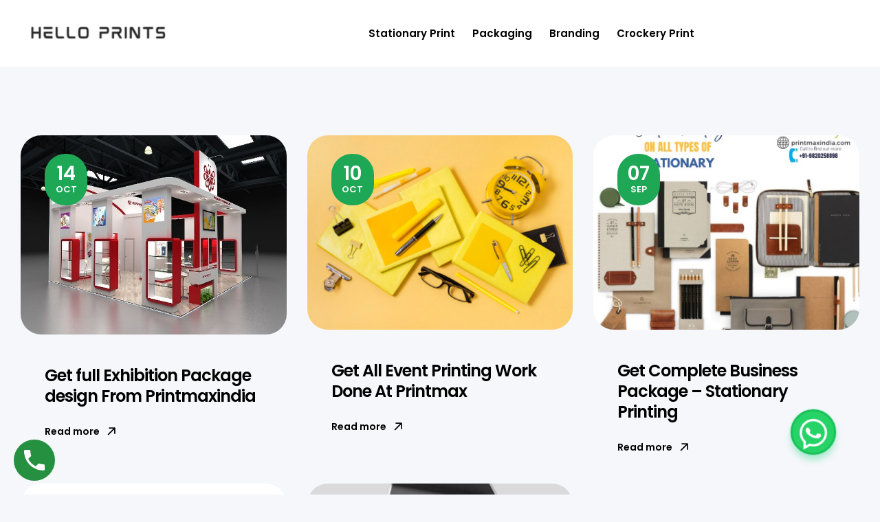

--- FILE ---
content_type: text/html; charset=UTF-8
request_url: https://printmaxindia.com/tag/personalized-stationery-india/
body_size: 19948
content:
<!doctype html>
<html lang="en-US">
<head>
	<meta charset="UTF-8">
	<meta name="viewport" content="width=device-width, initial-scale=1.0, maximum-scale=1.0">
	<link rel="profile" href="//gmpg.org/xfn/11">
	<title>personalized stationery india &#8211; Hello Prints</title>
<style>
#wpadminbar #wp-admin-bar-wccp_free_top_button .ab-icon:before {
	content: "\f160";
	color: #02CA02;
	top: 3px;
}
#wpadminbar #wp-admin-bar-wccp_free_top_button .ab-icon {
	transform: rotate(45deg);
}
</style>
<meta name='robots' content='max-image-preview:large' />
<link rel="dns-prefetch" href="//fonts.googleapis.com">
<link rel="dns-prefetch" href="//s.w.org"><!-- Google tag (gtag.js) consent mode dataLayer added by Site Kit -->
<script id="google_gtagjs-js-consent-mode-data-layer">
window.dataLayer = window.dataLayer || [];function gtag(){dataLayer.push(arguments);}
gtag('consent', 'default', {"ad_personalization":"denied","ad_storage":"denied","ad_user_data":"denied","analytics_storage":"denied","functionality_storage":"denied","security_storage":"denied","personalization_storage":"denied","region":["AT","BE","BG","CH","CY","CZ","DE","DK","EE","ES","FI","FR","GB","GR","HR","HU","IE","IS","IT","LI","LT","LU","LV","MT","NL","NO","PL","PT","RO","SE","SI","SK"],"wait_for_update":500});
window._googlesitekitConsentCategoryMap = {"statistics":["analytics_storage"],"marketing":["ad_storage","ad_user_data","ad_personalization"],"functional":["functionality_storage","security_storage"],"preferences":["personalization_storage"]};
window._googlesitekitConsents = {"ad_personalization":"denied","ad_storage":"denied","ad_user_data":"denied","analytics_storage":"denied","functionality_storage":"denied","security_storage":"denied","personalization_storage":"denied","region":["AT","BE","BG","CH","CY","CZ","DE","DK","EE","ES","FI","FR","GB","GR","HR","HU","IE","IS","IT","LI","LT","LU","LV","MT","NL","NO","PL","PT","RO","SE","SI","SK"],"wait_for_update":500};
</script>
<!-- End Google tag (gtag.js) consent mode dataLayer added by Site Kit -->
<link rel='dns-prefetch' href='//www.googletagmanager.com' />
<link rel="alternate" type="application/rss+xml" title="Hello Prints &raquo; Feed" href="https://printmaxindia.com/feed/" />
<link rel="alternate" type="application/rss+xml" title="Hello Prints &raquo; Comments Feed" href="https://printmaxindia.com/comments/feed/" />
<link rel="alternate" type="application/rss+xml" title="Hello Prints &raquo; personalized stationery india Tag Feed" href="https://printmaxindia.com/tag/personalized-stationery-india/feed/" />
<link rel="alternate" type="application/rss+xml" title="Hello Prints &raquo; Stories Feed" href="https://printmaxindia.com/web-stories/feed/"><style id='wp-img-auto-sizes-contain-inline-css'>
img:is([sizes=auto i],[sizes^="auto," i]){contain-intrinsic-size:3000px 1500px}
/*# sourceURL=wp-img-auto-sizes-contain-inline-css */
</style>

<link rel='stylesheet' id='wcdp-design-css-css' href='https://printmaxindia.com/wp-content/plugins/wc-designer-pro/assets/css/wcdp-design.min.css?ver=1.9.24' media='all' />
<link rel='stylesheet' id='spectrum-css-css' href='https://printmaxindia.com/wp-content/plugins/wc-designer-pro/assets/css/spectrum.min.css?ver=1.9.24' media='all' />
<link rel='stylesheet' id='mCustomScrollbar-css-css' href='https://printmaxindia.com/wp-content/plugins/wc-designer-pro/assets/css/jquery.mCustomScrollbar.min.css?ver=1.9.24' media='all' />
<link rel='stylesheet' id='jbox-css-css' href='https://printmaxindia.com/wp-content/plugins/wc-designer-pro/assets/css/jBox.min.css?ver=1.9.24' media='all' />
<link rel='stylesheet' id='cropper-css-css' href='https://printmaxindia.com/wp-content/plugins/wc-designer-pro/assets/css/cropper.min.css?ver=1.9.24' media='all' />
<link rel='stylesheet' id='elementor-frontend-css' href='https://printmaxindia.com/wp-content/uploads/elementor/css/custom-frontend.min.css?ver=1769709426' media='all' />
<link rel='stylesheet' id='elementor-post-11084-css' href='https://printmaxindia.com/wp-content/uploads/elementor/css/post-11084.css?ver=1769709425' media='all' />
<style id='wp-emoji-styles-inline-css'>

	img.wp-smiley, img.emoji {
		display: inline !important;
		border: none !important;
		box-shadow: none !important;
		height: 1em !important;
		width: 1em !important;
		margin: 0 0.07em !important;
		vertical-align: -0.1em !important;
		background: none !important;
		padding: 0 !important;
	}
/*# sourceURL=wp-emoji-styles-inline-css */
</style>
<link rel='stylesheet' id='wp-block-library-css' href='https://printmaxindia.com/wp-includes/css/dist/block-library/style.min.css?ver=6.9' media='all' />
<style id='wp-block-library-theme-inline-css'>
.wp-block-audio :where(figcaption){color:#555;font-size:13px;text-align:center}.is-dark-theme .wp-block-audio :where(figcaption){color:#ffffffa6}.wp-block-audio{margin:0 0 1em}.wp-block-code{border:1px solid #ccc;border-radius:4px;font-family:Menlo,Consolas,monaco,monospace;padding:.8em 1em}.wp-block-embed :where(figcaption){color:#555;font-size:13px;text-align:center}.is-dark-theme .wp-block-embed :where(figcaption){color:#ffffffa6}.wp-block-embed{margin:0 0 1em}.blocks-gallery-caption{color:#555;font-size:13px;text-align:center}.is-dark-theme .blocks-gallery-caption{color:#ffffffa6}:root :where(.wp-block-image figcaption){color:#555;font-size:13px;text-align:center}.is-dark-theme :root :where(.wp-block-image figcaption){color:#ffffffa6}.wp-block-image{margin:0 0 1em}.wp-block-pullquote{border-bottom:4px solid;border-top:4px solid;color:currentColor;margin-bottom:1.75em}.wp-block-pullquote :where(cite),.wp-block-pullquote :where(footer),.wp-block-pullquote__citation{color:currentColor;font-size:.8125em;font-style:normal;text-transform:uppercase}.wp-block-quote{border-left:.25em solid;margin:0 0 1.75em;padding-left:1em}.wp-block-quote cite,.wp-block-quote footer{color:currentColor;font-size:.8125em;font-style:normal;position:relative}.wp-block-quote:where(.has-text-align-right){border-left:none;border-right:.25em solid;padding-left:0;padding-right:1em}.wp-block-quote:where(.has-text-align-center){border:none;padding-left:0}.wp-block-quote.is-large,.wp-block-quote.is-style-large,.wp-block-quote:where(.is-style-plain){border:none}.wp-block-search .wp-block-search__label{font-weight:700}.wp-block-search__button{border:1px solid #ccc;padding:.375em .625em}:where(.wp-block-group.has-background){padding:1.25em 2.375em}.wp-block-separator.has-css-opacity{opacity:.4}.wp-block-separator{border:none;border-bottom:2px solid;margin-left:auto;margin-right:auto}.wp-block-separator.has-alpha-channel-opacity{opacity:1}.wp-block-separator:not(.is-style-wide):not(.is-style-dots){width:100px}.wp-block-separator.has-background:not(.is-style-dots){border-bottom:none;height:1px}.wp-block-separator.has-background:not(.is-style-wide):not(.is-style-dots){height:2px}.wp-block-table{margin:0 0 1em}.wp-block-table td,.wp-block-table th{word-break:normal}.wp-block-table :where(figcaption){color:#555;font-size:13px;text-align:center}.is-dark-theme .wp-block-table :where(figcaption){color:#ffffffa6}.wp-block-video :where(figcaption){color:#555;font-size:13px;text-align:center}.is-dark-theme .wp-block-video :where(figcaption){color:#ffffffa6}.wp-block-video{margin:0 0 1em}:root :where(.wp-block-template-part.has-background){margin-bottom:0;margin-top:0;padding:1.25em 2.375em}
/*# sourceURL=/wp-includes/css/dist/block-library/theme.min.css */
</style>
<style id='classic-theme-styles-inline-css'>
/*! This file is auto-generated */
.wp-block-button__link{color:#fff;background-color:#32373c;border-radius:9999px;box-shadow:none;text-decoration:none;padding:calc(.667em + 2px) calc(1.333em + 2px);font-size:1.125em}.wp-block-file__button{background:#32373c;color:#fff;text-decoration:none}
/*# sourceURL=/wp-includes/css/classic-themes.min.css */
</style>
<link rel='stylesheet' id='wp-call-btn-guten-blocks-style-css' href='https://printmaxindia.com/wp-content/plugins/wp-call-button/assets/block/build/index.css?ver=085f82fba130fc4cf3057de5e2dcc820' media='all' />
<link rel='stylesheet' id='printec-gutenberg-blocks-css' href='https://printmaxindia.com/wp-content/themes/printec/assets/css/base/gutenberg-blocks.css?ver=1.1.6' media='all' />
<style id='global-styles-inline-css'>
:root{--wp--preset--aspect-ratio--square: 1;--wp--preset--aspect-ratio--4-3: 4/3;--wp--preset--aspect-ratio--3-4: 3/4;--wp--preset--aspect-ratio--3-2: 3/2;--wp--preset--aspect-ratio--2-3: 2/3;--wp--preset--aspect-ratio--16-9: 16/9;--wp--preset--aspect-ratio--9-16: 9/16;--wp--preset--color--black: #000000;--wp--preset--color--cyan-bluish-gray: #abb8c3;--wp--preset--color--white: #ffffff;--wp--preset--color--pale-pink: #f78da7;--wp--preset--color--vivid-red: #cf2e2e;--wp--preset--color--luminous-vivid-orange: #ff6900;--wp--preset--color--luminous-vivid-amber: #fcb900;--wp--preset--color--light-green-cyan: #7bdcb5;--wp--preset--color--vivid-green-cyan: #00d084;--wp--preset--color--pale-cyan-blue: #8ed1fc;--wp--preset--color--vivid-cyan-blue: #0693e3;--wp--preset--color--vivid-purple: #9b51e0;--wp--preset--gradient--vivid-cyan-blue-to-vivid-purple: linear-gradient(135deg,rgb(6,147,227) 0%,rgb(155,81,224) 100%);--wp--preset--gradient--light-green-cyan-to-vivid-green-cyan: linear-gradient(135deg,rgb(122,220,180) 0%,rgb(0,208,130) 100%);--wp--preset--gradient--luminous-vivid-amber-to-luminous-vivid-orange: linear-gradient(135deg,rgb(252,185,0) 0%,rgb(255,105,0) 100%);--wp--preset--gradient--luminous-vivid-orange-to-vivid-red: linear-gradient(135deg,rgb(255,105,0) 0%,rgb(207,46,46) 100%);--wp--preset--gradient--very-light-gray-to-cyan-bluish-gray: linear-gradient(135deg,rgb(238,238,238) 0%,rgb(169,184,195) 100%);--wp--preset--gradient--cool-to-warm-spectrum: linear-gradient(135deg,rgb(74,234,220) 0%,rgb(151,120,209) 20%,rgb(207,42,186) 40%,rgb(238,44,130) 60%,rgb(251,105,98) 80%,rgb(254,248,76) 100%);--wp--preset--gradient--blush-light-purple: linear-gradient(135deg,rgb(255,206,236) 0%,rgb(152,150,240) 100%);--wp--preset--gradient--blush-bordeaux: linear-gradient(135deg,rgb(254,205,165) 0%,rgb(254,45,45) 50%,rgb(107,0,62) 100%);--wp--preset--gradient--luminous-dusk: linear-gradient(135deg,rgb(255,203,112) 0%,rgb(199,81,192) 50%,rgb(65,88,208) 100%);--wp--preset--gradient--pale-ocean: linear-gradient(135deg,rgb(255,245,203) 0%,rgb(182,227,212) 50%,rgb(51,167,181) 100%);--wp--preset--gradient--electric-grass: linear-gradient(135deg,rgb(202,248,128) 0%,rgb(113,206,126) 100%);--wp--preset--gradient--midnight: linear-gradient(135deg,rgb(2,3,129) 0%,rgb(40,116,252) 100%);--wp--preset--font-size--small: 14px;--wp--preset--font-size--medium: 23px;--wp--preset--font-size--large: 26px;--wp--preset--font-size--x-large: 42px;--wp--preset--font-size--normal: 16px;--wp--preset--font-size--huge: 37px;--wp--preset--spacing--20: 0.44rem;--wp--preset--spacing--30: 0.67rem;--wp--preset--spacing--40: 1rem;--wp--preset--spacing--50: 1.5rem;--wp--preset--spacing--60: 2.25rem;--wp--preset--spacing--70: 3.38rem;--wp--preset--spacing--80: 5.06rem;--wp--preset--shadow--natural: 6px 6px 9px rgba(0, 0, 0, 0.2);--wp--preset--shadow--deep: 12px 12px 50px rgba(0, 0, 0, 0.4);--wp--preset--shadow--sharp: 6px 6px 0px rgba(0, 0, 0, 0.2);--wp--preset--shadow--outlined: 6px 6px 0px -3px rgb(255, 255, 255), 6px 6px rgb(0, 0, 0);--wp--preset--shadow--crisp: 6px 6px 0px rgb(0, 0, 0);}:where(.is-layout-flex){gap: 0.5em;}:where(.is-layout-grid){gap: 0.5em;}body .is-layout-flex{display: flex;}.is-layout-flex{flex-wrap: wrap;align-items: center;}.is-layout-flex > :is(*, div){margin: 0;}body .is-layout-grid{display: grid;}.is-layout-grid > :is(*, div){margin: 0;}:where(.wp-block-columns.is-layout-flex){gap: 2em;}:where(.wp-block-columns.is-layout-grid){gap: 2em;}:where(.wp-block-post-template.is-layout-flex){gap: 1.25em;}:where(.wp-block-post-template.is-layout-grid){gap: 1.25em;}.has-black-color{color: var(--wp--preset--color--black) !important;}.has-cyan-bluish-gray-color{color: var(--wp--preset--color--cyan-bluish-gray) !important;}.has-white-color{color: var(--wp--preset--color--white) !important;}.has-pale-pink-color{color: var(--wp--preset--color--pale-pink) !important;}.has-vivid-red-color{color: var(--wp--preset--color--vivid-red) !important;}.has-luminous-vivid-orange-color{color: var(--wp--preset--color--luminous-vivid-orange) !important;}.has-luminous-vivid-amber-color{color: var(--wp--preset--color--luminous-vivid-amber) !important;}.has-light-green-cyan-color{color: var(--wp--preset--color--light-green-cyan) !important;}.has-vivid-green-cyan-color{color: var(--wp--preset--color--vivid-green-cyan) !important;}.has-pale-cyan-blue-color{color: var(--wp--preset--color--pale-cyan-blue) !important;}.has-vivid-cyan-blue-color{color: var(--wp--preset--color--vivid-cyan-blue) !important;}.has-vivid-purple-color{color: var(--wp--preset--color--vivid-purple) !important;}.has-black-background-color{background-color: var(--wp--preset--color--black) !important;}.has-cyan-bluish-gray-background-color{background-color: var(--wp--preset--color--cyan-bluish-gray) !important;}.has-white-background-color{background-color: var(--wp--preset--color--white) !important;}.has-pale-pink-background-color{background-color: var(--wp--preset--color--pale-pink) !important;}.has-vivid-red-background-color{background-color: var(--wp--preset--color--vivid-red) !important;}.has-luminous-vivid-orange-background-color{background-color: var(--wp--preset--color--luminous-vivid-orange) !important;}.has-luminous-vivid-amber-background-color{background-color: var(--wp--preset--color--luminous-vivid-amber) !important;}.has-light-green-cyan-background-color{background-color: var(--wp--preset--color--light-green-cyan) !important;}.has-vivid-green-cyan-background-color{background-color: var(--wp--preset--color--vivid-green-cyan) !important;}.has-pale-cyan-blue-background-color{background-color: var(--wp--preset--color--pale-cyan-blue) !important;}.has-vivid-cyan-blue-background-color{background-color: var(--wp--preset--color--vivid-cyan-blue) !important;}.has-vivid-purple-background-color{background-color: var(--wp--preset--color--vivid-purple) !important;}.has-black-border-color{border-color: var(--wp--preset--color--black) !important;}.has-cyan-bluish-gray-border-color{border-color: var(--wp--preset--color--cyan-bluish-gray) !important;}.has-white-border-color{border-color: var(--wp--preset--color--white) !important;}.has-pale-pink-border-color{border-color: var(--wp--preset--color--pale-pink) !important;}.has-vivid-red-border-color{border-color: var(--wp--preset--color--vivid-red) !important;}.has-luminous-vivid-orange-border-color{border-color: var(--wp--preset--color--luminous-vivid-orange) !important;}.has-luminous-vivid-amber-border-color{border-color: var(--wp--preset--color--luminous-vivid-amber) !important;}.has-light-green-cyan-border-color{border-color: var(--wp--preset--color--light-green-cyan) !important;}.has-vivid-green-cyan-border-color{border-color: var(--wp--preset--color--vivid-green-cyan) !important;}.has-pale-cyan-blue-border-color{border-color: var(--wp--preset--color--pale-cyan-blue) !important;}.has-vivid-cyan-blue-border-color{border-color: var(--wp--preset--color--vivid-cyan-blue) !important;}.has-vivid-purple-border-color{border-color: var(--wp--preset--color--vivid-purple) !important;}.has-vivid-cyan-blue-to-vivid-purple-gradient-background{background: var(--wp--preset--gradient--vivid-cyan-blue-to-vivid-purple) !important;}.has-light-green-cyan-to-vivid-green-cyan-gradient-background{background: var(--wp--preset--gradient--light-green-cyan-to-vivid-green-cyan) !important;}.has-luminous-vivid-amber-to-luminous-vivid-orange-gradient-background{background: var(--wp--preset--gradient--luminous-vivid-amber-to-luminous-vivid-orange) !important;}.has-luminous-vivid-orange-to-vivid-red-gradient-background{background: var(--wp--preset--gradient--luminous-vivid-orange-to-vivid-red) !important;}.has-very-light-gray-to-cyan-bluish-gray-gradient-background{background: var(--wp--preset--gradient--very-light-gray-to-cyan-bluish-gray) !important;}.has-cool-to-warm-spectrum-gradient-background{background: var(--wp--preset--gradient--cool-to-warm-spectrum) !important;}.has-blush-light-purple-gradient-background{background: var(--wp--preset--gradient--blush-light-purple) !important;}.has-blush-bordeaux-gradient-background{background: var(--wp--preset--gradient--blush-bordeaux) !important;}.has-luminous-dusk-gradient-background{background: var(--wp--preset--gradient--luminous-dusk) !important;}.has-pale-ocean-gradient-background{background: var(--wp--preset--gradient--pale-ocean) !important;}.has-electric-grass-gradient-background{background: var(--wp--preset--gradient--electric-grass) !important;}.has-midnight-gradient-background{background: var(--wp--preset--gradient--midnight) !important;}.has-small-font-size{font-size: var(--wp--preset--font-size--small) !important;}.has-medium-font-size{font-size: var(--wp--preset--font-size--medium) !important;}.has-large-font-size{font-size: var(--wp--preset--font-size--large) !important;}.has-x-large-font-size{font-size: var(--wp--preset--font-size--x-large) !important;}
:where(.wp-block-post-template.is-layout-flex){gap: 1.25em;}:where(.wp-block-post-template.is-layout-grid){gap: 1.25em;}
:where(.wp-block-term-template.is-layout-flex){gap: 1.25em;}:where(.wp-block-term-template.is-layout-grid){gap: 1.25em;}
:where(.wp-block-columns.is-layout-flex){gap: 2em;}:where(.wp-block-columns.is-layout-grid){gap: 2em;}
:root :where(.wp-block-pullquote){font-size: 1.5em;line-height: 1.6;}
/*# sourceURL=global-styles-inline-css */
</style>
<link rel='stylesheet' id='amin-chat-button-style-css' href='https://printmaxindia.com/wp-content/plugins/amin-chat-button/style.css?ver=1.9' media='all' />
<link rel='stylesheet' id='contact-form-7-css' href='https://printmaxindia.com/wp-content/plugins/contact-form-7/includes/css/styles.css?ver=6.1.4' media='all' />
<style id='woocommerce-inline-inline-css'>
.woocommerce form .form-row .required { visibility: visible; }
/*# sourceURL=woocommerce-inline-inline-css */
</style>
<link rel='stylesheet' id='woo-variation-swatches-css' href='https://printmaxindia.com/wp-content/plugins/woo-variation-swatches/assets/css/frontend.min.css?ver=1763903166' media='all' />
<style id='woo-variation-swatches-inline-css'>
:root {
--wvs-tick:url("data:image/svg+xml;utf8,%3Csvg filter='drop-shadow(0px 0px 2px rgb(0 0 0 / .8))' xmlns='http://www.w3.org/2000/svg'  viewBox='0 0 30 30'%3E%3Cpath fill='none' stroke='%23ffffff' stroke-linecap='round' stroke-linejoin='round' stroke-width='4' d='M4 16L11 23 27 7'/%3E%3C/svg%3E");

--wvs-cross:url("data:image/svg+xml;utf8,%3Csvg filter='drop-shadow(0px 0px 5px rgb(255 255 255 / .6))' xmlns='http://www.w3.org/2000/svg' width='72px' height='72px' viewBox='0 0 24 24'%3E%3Cpath fill='none' stroke='%23ff0000' stroke-linecap='round' stroke-width='0.6' d='M5 5L19 19M19 5L5 19'/%3E%3C/svg%3E");
--wvs-single-product-item-width:30px;
--wvs-single-product-item-height:30px;
--wvs-single-product-item-font-size:16px}
/*# sourceURL=woo-variation-swatches-inline-css */
</style>
<link rel='stylesheet' id='slick-css' href='https://printmaxindia.com/wp-content/plugins/woo-smart-quick-view/assets/libs/slick/slick.css?ver=6.9' media='all' />
<link rel='stylesheet' id='perfect-scrollbar-css' href='https://printmaxindia.com/wp-content/plugins/woo-smart-quick-view/assets/libs/perfect-scrollbar/css/perfect-scrollbar.min.css?ver=6.9' media='all' />
<link rel='stylesheet' id='perfect-scrollbar-wpc-css' href='https://printmaxindia.com/wp-content/plugins/woo-smart-quick-view/assets/libs/perfect-scrollbar/css/custom-theme.css?ver=6.9' media='all' />
<link rel='stylesheet' id='magnific-popup-css' href='https://printmaxindia.com/wp-content/themes/printec/assets/css/libs/magnific-popup.css?ver=1.1.6' media='all' />
<link rel='stylesheet' id='woosq-feather-css' href='https://printmaxindia.com/wp-content/plugins/woo-smart-quick-view/assets/libs/feather/feather.css?ver=6.9' media='all' />
<link rel='stylesheet' id='woosq-frontend-css' href='https://printmaxindia.com/wp-content/plugins/woo-smart-quick-view/assets/css/frontend.css?ver=4.2.8' media='all' />
<link rel='stylesheet' id='printec-style-css' href='https://printmaxindia.com/wp-content/themes/printec/style.css?ver=1.1.6' media='all' />
<link rel='stylesheet' id='printec-slick-style-css' href='https://printmaxindia.com/wp-content/themes/printec/assets/css/base/slick.css?ver=1.1.6' media='all' />
<link rel='stylesheet' id='printec-slick-theme-style-css' href='https://printmaxindia.com/wp-content/themes/printec/assets/css/base/slick-theme.css?ver=1.1.6' media='all' />
<link rel='stylesheet' id='printec-woocommerce-style-css' href='https://printmaxindia.com/wp-content/themes/printec/assets/css/woocommerce/woocommerce.css?ver=1.1.6' media='all' />
<link rel='stylesheet' id='printec-child-style-css' href='https://printmaxindia.com/wp-content/themes/printec-child/style.css?ver=1.1.6' media='all' />
<link rel='stylesheet' id='ekit-widget-styles-css' href='https://printmaxindia.com/wp-content/plugins/elementskit-lite/widgets/init/assets/css/widget-styles.css?ver=3.7.8' media='all' />
<link rel='stylesheet' id='ekit-responsive-css' href='https://printmaxindia.com/wp-content/plugins/elementskit-lite/widgets/init/assets/css/responsive.css?ver=3.7.8' media='all' />
<link rel='stylesheet' id='elementor-gf-local-poppins-css' href='https://printmaxindia.com/wp-content/uploads/elementor/google-fonts/css/poppins.css?ver=1742234197' media='all' />
<link rel='stylesheet' id='elementor-icons-shared-0-css' href='https://printmaxindia.com/wp-content/plugins/elementor/assets/lib/font-awesome/css/fontawesome.min.css?ver=5.15.3' media='all' />
<link rel='stylesheet' id='elementor-icons-fa-solid-css' href='https://printmaxindia.com/wp-content/plugins/elementor/assets/lib/font-awesome/css/solid.min.css?ver=5.15.3' media='all' />
<script type="text/template" id="tmpl-variation-template">
	<div class="woocommerce-variation-description">{{{ data.variation.variation_description }}}</div>
	<div class="woocommerce-variation-price">{{{ data.variation.price_html }}}</div>
	<div class="woocommerce-variation-availability">{{{ data.variation.availability_html }}}</div>
</script>
<script type="text/template" id="tmpl-unavailable-variation-template">
	<p role="alert">Sorry, this product is unavailable. Please choose a different combination.</p>
</script>
<script src="https://printmaxindia.com/wp-includes/js/jquery/jquery.min.js?ver=3.7.1" id="jquery-core-js"></script>
<script src="https://printmaxindia.com/wp-includes/js/jquery/jquery-migrate.min.js?ver=3.4.1" id="jquery-migrate-js"></script>
<script src="https://printmaxindia.com/wp-content/plugins/wc-designer-pro/assets/js/webfontloader.js?ver=1.9.24" id="webfontloader-js-js"></script>
<script src="https://printmaxindia.com/wp-content/plugins/wc-designer-pro/assets/js/lazyload.min.js?ver=1.9.24" id="lazyload-js-js"></script>
<script src="https://printmaxindia.com/wp-content/plugins/wc-designer-pro/assets/js/jBox.min.js?ver=1.9.24" id="jbox-js-js"></script>
<script src="https://printmaxindia.com/wp-content/plugins/woocommerce/assets/js/jquery-blockui/jquery.blockUI.min.js?ver=2.7.0-wc.10.4.3" id="wc-jquery-blockui-js" data-wp-strategy="defer"></script>
<script id="wc-add-to-cart-js-extra">
var wc_add_to_cart_params = {"ajax_url":"/wp-admin/admin-ajax.php","wc_ajax_url":"/?wc-ajax=%%endpoint%%","i18n_view_cart":"","cart_url":"https://printmaxindia.com/cart/","is_cart":"","cart_redirect_after_add":"no"};
//# sourceURL=wc-add-to-cart-js-extra
</script>
<script src="https://printmaxindia.com/wp-content/plugins/woocommerce/assets/js/frontend/add-to-cart.min.js?ver=10.4.3" id="wc-add-to-cart-js" defer data-wp-strategy="defer"></script>
<script src="https://printmaxindia.com/wp-content/plugins/woocommerce/assets/js/js-cookie/js.cookie.min.js?ver=2.1.4-wc.10.4.3" id="wc-js-cookie-js" data-wp-strategy="defer"></script>
<script src="https://printmaxindia.com/wp-includes/js/underscore.min.js?ver=1.13.7" id="underscore-js"></script>
<script id="wp-util-js-extra">
var _wpUtilSettings = {"ajax":{"url":"/wp-admin/admin-ajax.php"}};
//# sourceURL=wp-util-js-extra
</script>
<script src="https://printmaxindia.com/wp-includes/js/wp-util.min.js?ver=6.9" id="wp-util-js"></script>

<!-- Google tag (gtag.js) snippet added by Site Kit -->
<!-- Google Analytics snippet added by Site Kit -->
<!-- Google Ads snippet added by Site Kit -->
<script src="https://www.googletagmanager.com/gtag/js?id=GT-55BF396" id="google_gtagjs-js" async></script>
<script id="google_gtagjs-js-after">
window.dataLayer = window.dataLayer || [];function gtag(){dataLayer.push(arguments);}
gtag("set","linker",{"domains":["printmaxindia.com"]});
gtag("js", new Date());
gtag("set", "developer_id.dZTNiMT", true);
gtag("config", "GT-55BF396");
gtag("config", "AW-147092812");
 window._googlesitekit = window._googlesitekit || {}; window._googlesitekit.throttledEvents = []; window._googlesitekit.gtagEvent = (name, data) => { var key = JSON.stringify( { name, data } ); if ( !! window._googlesitekit.throttledEvents[ key ] ) { return; } window._googlesitekit.throttledEvents[ key ] = true; setTimeout( () => { delete window._googlesitekit.throttledEvents[ key ]; }, 5 ); gtag( "event", name, { ...data, event_source: "site-kit" } ); }; 
//# sourceURL=google_gtagjs-js-after
</script>
<link rel="https://api.w.org/" href="https://printmaxindia.com/wp-json/" /><link rel="alternate" title="JSON" type="application/json" href="https://printmaxindia.com/wp-json/wp/v2/tags/164" /><link rel="EditURI" type="application/rsd+xml" title="RSD" href="https://printmaxindia.com/xmlrpc.php?rsd" />
<meta name="generator" content="WordPress 6.9" />
<meta name="generator" content="WooCommerce 10.4.3" />
<meta name="generator" content="Site Kit by Google 1.171.0" /><!-- This website uses the WP Call Button plugin to generate more leads. --><style type="text/css">.wp-call-button{display: block; position: fixed; text-decoration: none; z-index: 9999999999;width: 60px; height: 60px; border-radius: 50%;/*transform: scale(0.8);*/  left: 20px;  bottom: 20px; background: url( [data-uri] ) center/30px 30px no-repeat #269041 !important;}</style><script id="wpcp_disable_selection" type="text/javascript">
var image_save_msg='You are not allowed to save images!';
	var no_menu_msg='Context Menu disabled!';
	var smessage = "Content is protected !!";

function disableEnterKey(e)
{
	var elemtype = e.target.tagName;
	
	elemtype = elemtype.toUpperCase();
	
	if (elemtype == "TEXT" || elemtype == "TEXTAREA" || elemtype == "INPUT" || elemtype == "PASSWORD" || elemtype == "SELECT" || elemtype == "OPTION" || elemtype == "EMBED")
	{
		elemtype = 'TEXT';
	}
	
	if (e.ctrlKey){
     var key;
     if(window.event)
          key = window.event.keyCode;     //IE
     else
          key = e.which;     //firefox (97)
    //if (key != 17) alert(key);
     if (elemtype!= 'TEXT' && (key == 97 || key == 65 || key == 67 || key == 99 || key == 88 || key == 120 || key == 26 || key == 85  || key == 86 || key == 83 || key == 43 || key == 73))
     {
		if(wccp_free_iscontenteditable(e)) return true;
		show_wpcp_message('You are not allowed to copy content or view source');
		return false;
     }else
     	return true;
     }
}


/*For contenteditable tags*/
function wccp_free_iscontenteditable(e)
{
	var e = e || window.event; // also there is no e.target property in IE. instead IE uses window.event.srcElement
  	
	var target = e.target || e.srcElement;

	var elemtype = e.target.nodeName;
	
	elemtype = elemtype.toUpperCase();
	
	var iscontenteditable = "false";
		
	if(typeof target.getAttribute!="undefined" ) iscontenteditable = target.getAttribute("contenteditable"); // Return true or false as string
	
	var iscontenteditable2 = false;
	
	if(typeof target.isContentEditable!="undefined" ) iscontenteditable2 = target.isContentEditable; // Return true or false as boolean

	if(target.parentElement.isContentEditable) iscontenteditable2 = true;
	
	if (iscontenteditable == "true" || iscontenteditable2 == true)
	{
		if(typeof target.style!="undefined" ) target.style.cursor = "text";
		
		return true;
	}
}

////////////////////////////////////
function disable_copy(e)
{	
	var e = e || window.event; // also there is no e.target property in IE. instead IE uses window.event.srcElement
	
	var elemtype = e.target.tagName;
	
	elemtype = elemtype.toUpperCase();
	
	if (elemtype == "TEXT" || elemtype == "TEXTAREA" || elemtype == "INPUT" || elemtype == "PASSWORD" || elemtype == "SELECT" || elemtype == "OPTION" || elemtype == "EMBED")
	{
		elemtype = 'TEXT';
	}
	
	if(wccp_free_iscontenteditable(e)) return true;
	
	var isSafari = /Safari/.test(navigator.userAgent) && /Apple Computer/.test(navigator.vendor);
	
	var checker_IMG = '';
	if (elemtype == "IMG" && checker_IMG == 'checked' && e.detail >= 2) {show_wpcp_message(alertMsg_IMG);return false;}
	if (elemtype != "TEXT")
	{
		if (smessage !== "" && e.detail == 2)
			show_wpcp_message(smessage);
		
		if (isSafari)
			return true;
		else
			return false;
	}	
}

//////////////////////////////////////////
function disable_copy_ie()
{
	var e = e || window.event;
	var elemtype = window.event.srcElement.nodeName;
	elemtype = elemtype.toUpperCase();
	if(wccp_free_iscontenteditable(e)) return true;
	if (elemtype == "IMG") {show_wpcp_message(alertMsg_IMG);return false;}
	if (elemtype != "TEXT" && elemtype != "TEXTAREA" && elemtype != "INPUT" && elemtype != "PASSWORD" && elemtype != "SELECT" && elemtype != "OPTION" && elemtype != "EMBED")
	{
		return false;
	}
}	
function reEnable()
{
	return true;
}
document.onkeydown = disableEnterKey;
document.onselectstart = disable_copy_ie;
if(navigator.userAgent.indexOf('MSIE')==-1)
{
	document.onmousedown = disable_copy;
	document.onclick = reEnable;
}
function disableSelection(target)
{
    //For IE This code will work
    if (typeof target.onselectstart!="undefined")
    target.onselectstart = disable_copy_ie;
    
    //For Firefox This code will work
    else if (typeof target.style.MozUserSelect!="undefined")
    {target.style.MozUserSelect="none";}
    
    //All other  (ie: Opera) This code will work
    else
    target.onmousedown=function(){return false}
    target.style.cursor = "default";
}
//Calling the JS function directly just after body load
window.onload = function(){disableSelection(document.body);};

//////////////////special for safari Start////////////////
var onlongtouch;
var timer;
var touchduration = 1000; //length of time we want the user to touch before we do something

var elemtype = "";
function touchstart(e) {
	var e = e || window.event;
  // also there is no e.target property in IE.
  // instead IE uses window.event.srcElement
  	var target = e.target || e.srcElement;
	
	elemtype = window.event.srcElement.nodeName;
	
	elemtype = elemtype.toUpperCase();
	
	if(!wccp_pro_is_passive()) e.preventDefault();
	if (!timer) {
		timer = setTimeout(onlongtouch, touchduration);
	}
}

function touchend() {
    //stops short touches from firing the event
    if (timer) {
        clearTimeout(timer);
        timer = null;
    }
	onlongtouch();
}

onlongtouch = function(e) { //this will clear the current selection if anything selected
	
	if (elemtype != "TEXT" && elemtype != "TEXTAREA" && elemtype != "INPUT" && elemtype != "PASSWORD" && elemtype != "SELECT" && elemtype != "EMBED" && elemtype != "OPTION")	
	{
		if (window.getSelection) {
			if (window.getSelection().empty) {  // Chrome
			window.getSelection().empty();
			} else if (window.getSelection().removeAllRanges) {  // Firefox
			window.getSelection().removeAllRanges();
			}
		} else if (document.selection) {  // IE?
			document.selection.empty();
		}
		return false;
	}
};

document.addEventListener("DOMContentLoaded", function(event) { 
    window.addEventListener("touchstart", touchstart, false);
    window.addEventListener("touchend", touchend, false);
});

function wccp_pro_is_passive() {

  var cold = false,
  hike = function() {};

  try {
	  const object1 = {};
  var aid = Object.defineProperty(object1, 'passive', {
  get() {cold = true}
  });
  window.addEventListener('test', hike, aid);
  window.removeEventListener('test', hike, aid);
  } catch (e) {}

  return cold;
}
/*special for safari End*/
</script>
<script id="wpcp_disable_Right_Click" type="text/javascript">
document.ondragstart = function() { return false;}
	function nocontext(e) {
	   return false;
	}
	document.oncontextmenu = nocontext;
</script>
<style>
.unselectable
{
-moz-user-select:none;
-webkit-user-select:none;
cursor: default;
}
html
{
-webkit-touch-callout: none;
-webkit-user-select: none;
-khtml-user-select: none;
-moz-user-select: none;
-ms-user-select: none;
user-select: none;
-webkit-tap-highlight-color: rgba(0,0,0,0);
}
</style>
<script id="wpcp_css_disable_selection" type="text/javascript">
var e = document.getElementsByTagName('body')[0];
if(e)
{
	e.setAttribute('unselectable',"on");
}
</script>
	<noscript><style>.woocommerce-product-gallery{ opacity: 1 !important; }</style></noscript>
	<meta name="generator" content="Elementor 3.34.4; features: additional_custom_breakpoints; settings: css_print_method-external, google_font-enabled, font_display-swap">
			<style>
				.e-con.e-parent:nth-of-type(n+4):not(.e-lazyloaded):not(.e-no-lazyload),
				.e-con.e-parent:nth-of-type(n+4):not(.e-lazyloaded):not(.e-no-lazyload) * {
					background-image: none !important;
				}
				@media screen and (max-height: 1024px) {
					.e-con.e-parent:nth-of-type(n+3):not(.e-lazyloaded):not(.e-no-lazyload),
					.e-con.e-parent:nth-of-type(n+3):not(.e-lazyloaded):not(.e-no-lazyload) * {
						background-image: none !important;
					}
				}
				@media screen and (max-height: 640px) {
					.e-con.e-parent:nth-of-type(n+2):not(.e-lazyloaded):not(.e-no-lazyload),
					.e-con.e-parent:nth-of-type(n+2):not(.e-lazyloaded):not(.e-no-lazyload) * {
						background-image: none !important;
					}
				}
			</style>
			<meta name="p:domain_verify" content="28ca7da250e63ce9de79ead88df57c61"/><link rel="icon" href="https://printmaxindia.com/wp-content/uploads/2023/10/cropped-Personalized-Corporate-Branding-for-Employees-and-Clients-32x32.jpg" sizes="32x32" />
<link rel="icon" href="https://printmaxindia.com/wp-content/uploads/2023/10/cropped-Personalized-Corporate-Branding-for-Employees-and-Clients-192x192.jpg" sizes="192x192" />
<link rel="apple-touch-icon" href="https://printmaxindia.com/wp-content/uploads/2023/10/cropped-Personalized-Corporate-Branding-for-Employees-and-Clients-180x180.jpg" />
<meta name="msapplication-TileImage" content="https://printmaxindia.com/wp-content/uploads/2023/10/cropped-Personalized-Corporate-Branding-for-Employees-and-Clients-270x270.jpg" />
		<style id="wp-custom-css">
			h2, .beta {
    font-size: 24px;
    line-height: 1;
}
/*.product .product-caption .price{
	display:none!important;
}*/
.product-block .product-caption .product-caption-bottom{
	display:none!important;
}
ul.products li.product .product-caption-bottom{
	display:none!important;
}

/*.single-product div.product form.cart{
	display:none!important;
}
.single-product div.product p.price{
	display:none!important;
}*/
.tagged_as{
	display:none!important;
}
#tag_cloud-2{
	display:none!important;
}
.tags-links{
	display:none!important;
}

.elementor-2603 .elementor-element.elementor-element-ae04f16 > .elementor-container {
    min-height: 135px;
}
.entry-header .categories-link{
	display:none;
}
.entry-meta{
	display:none;
}
.page-id-10113{
	background:#fff;
}
.page-id-10113 .entry-header{
	display:none;
}

.site-branding img{
	width:230px!important;
}
.header-group-action{
	display:none!important;
}
		</style>
		</head>
<body class="archive tag tag-personalized-stationery-india tag-164 wp-custom-logo wp-embed-responsive wp-theme-printec wp-child-theme-printec-child theme-printec woocommerce-no-js unselectable woo-variation-swatches wvs-behavior-blur wvs-theme-printec-child wvs-show-label wvs-tooltip chrome printec-full-width-content has-post-thumbnail woocommerce-active product-block-style-1 elementor-default elementor-kit-7">

<div id="page" class="hfeed site">
	<header id="masthead" class="site-header header-1" role="banner">
    <div class="header-container">
        <div class="container header-main">
            <div class="header-left">
                        <div class="site-branding">
            <a href="https://printmaxindia.com/" class="custom-logo-link" rel="home"><img width="276" height="44" src="https://printmaxindia.com/wp-content/uploads/2024/08/cropped-HELLO-PRINTS-LOGO.png" class="custom-logo" alt="Hello Prints" decoding="async" srcset="https://printmaxindia.com/wp-content/uploads/2024/08/cropped-HELLO-PRINTS-LOGO.png 276w, https://printmaxindia.com/wp-content/uploads/2024/08/cropped-HELLO-PRINTS-LOGO-150x24.png 150w" sizes="(max-width: 276px) 100vw, 276px" /></a>        <div class="site-branding-text">
                            <p class="site-title"><a href="https://printmaxindia.com/"
                                         rel="home">Hello Prints</a></p>
            
                            <p class="site-description">Print &amp; Branding</p>
                    </div><!-- .site-branding-text -->
                </div>
                            <div class="site-header-cart header-cart-mobile">
                                <a class="cart-contents" href="https://printmaxindia.com/cart/" title="View your shopping cart">
                            <span class="woocommerce-Price-amount amount"><bdi><span class="woocommerce-Price-currencySymbol">&#8377;</span>0.00</bdi></span>                    </a>
                            </div>
                                                <a href="#" class="menu-mobile-nav-button">
				<span
                        class="toggle-text screen-reader-text">Menu</span>
                <div class="printec-icon">
                    <span class="icon-1"></span>
                    <span class="icon-2"></span>
                    <span class="icon-3"></span>
                </div>
            </a>
                        </div>
            <div class="header-center">
                        <nav class="main-navigation" role="navigation"
             aria-label="Primary Navigation">
            <div class="primary-navigation"><ul id="menu-top-menu-main" class="menu"><li id="menu-item-10241" class="menu-item menu-item-type-post_type menu-item-object-page menu-item-10241"><a href="https://printmaxindia.com/stationary-print/">Stationary Print</a></li>
<li id="menu-item-10244" class="menu-item menu-item-type-post_type menu-item-object-page menu-item-10244"><a href="https://printmaxindia.com/packaging/">Packaging</a></li>
<li id="menu-item-10246" class="menu-item menu-item-type-post_type menu-item-object-page menu-item-10246"><a href="https://printmaxindia.com/corporate-gifts/">Branding</a></li>
<li id="menu-item-10242" class="menu-item menu-item-type-post_type menu-item-object-page menu-item-10242"><a href="https://printmaxindia.com/crockery-print/">Crockery Print</a></li>
</ul></div>        </nav>
                    </div>
            <div class="header-right desktop-hide-down">
                <div class="header-group-action">
                            <div class="site-header-account">
            <a href="https://printmaxindia.com/get-full-exhibition-package-design-from-printmaxindia/">
                <i class="printec-icon-account"></i>
            </a>
            <div class="account-dropdown">

            </div>
        </div>
                    <div class="site-header-cart menu">
                        <a class="cart-contents" href="https://printmaxindia.com/cart/" title="View your shopping cart">
                            <span class="woocommerce-Price-amount amount"><bdi><span class="woocommerce-Price-currencySymbol">&#8377;</span>0.00</bdi></span>                    </a>
                                    </div>
                            </div>
            </div>
        </div>
    </div>
</header><!-- #masthead -->

	<div id="content" class="site-content" tabindex="-1">
		<div class="col-full">

<div class="woocommerce"></div>
	<div id="primary" class="content-area">
		<main id="main" class="site-main">

		
			<header class="page-header">
							</header><!-- .page-header -->

			<div class="blog-style-grid row" data-elementor-columns="3" data-elementor-columns-tablet="2" data-elementor-columns-mobile="1"><div class="column-item post-style-1">
    <div class="post-inner">
        <div class="post-thumbnail"><div class="posted-on-square"><a href="https://printmaxindia.com/get-full-exhibition-package-design-from-printmaxindia/" rel="bookmark"><b>14</b>Oct</a></div><img fetchpriority="high" width="667" height="500" src="https://printmaxindia.com/wp-content/uploads/2023/10/exhibition-stand-design-service.jpg" class="attachment-printec-post-grid size-printec-post-grid wp-post-image" alt="" decoding="async" srcset="https://printmaxindia.com/wp-content/uploads/2023/10/exhibition-stand-design-service.jpg 667w, https://printmaxindia.com/wp-content/uploads/2023/10/exhibition-stand-design-service-300x225.jpg 300w, https://printmaxindia.com/wp-content/uploads/2023/10/exhibition-stand-design-service-150x112.jpg 150w" sizes="(max-width: 667px) 100vw, 667px" /></div>        <div class="post-content">
            <div class="entry-header">
                <div class="categories-link"><span class="screen-reader-text">Categories</span><a href="https://printmaxindia.com/category/branding/" rel="category tag">Branding</a></div>                <h3 class="sigma entry-title"><a href="https://printmaxindia.com/get-full-exhibition-package-design-from-printmaxindia/" rel="bookmark">Get full Exhibition Package design From Printmaxindia</a></h3>            </div>
            <div class="entry-content">
                <div class="more-link-wrap"><a class="more-link" href="https://printmaxindia.com/get-full-exhibition-package-design-from-printmaxindia/">Read more<i class="printec-icon-right-arrow"></i></a></div>            </div>
        </div>
    </div>
</div>
<div class="column-item post-style-1">
    <div class="post-inner">
        <div class="post-thumbnail"><div class="posted-on-square"><a href="https://printmaxindia.com/item-you-need-for-your-event-printing/" rel="bookmark"><b>10</b>Oct</a></div><img width="820" height="600" src="https://printmaxindia.com/wp-content/uploads/2020/03/printing-service-for-events-820x600.jpg" class="attachment-printec-post-grid size-printec-post-grid wp-post-image" alt="" decoding="async" /></div>        <div class="post-content">
            <div class="entry-header">
                <div class="categories-link"><span class="screen-reader-text">Categories</span><a href="https://printmaxindia.com/category/banner-printing/" rel="category tag">banner printing</a><span class="dot"></span><a href="https://printmaxindia.com/category/brochure-designing/" rel="category tag">brochure designing</a><span class="dot"></span><a href="https://printmaxindia.com/category/customized-mugs/" rel="category tag">Customized Mugs</a><span class="dot"></span><a href="https://printmaxindia.com/category/poster-printing/" rel="category tag">Poster printing</a><span class="dot"></span><a href="https://printmaxindia.com/category/printing-press/" rel="category tag">Printing Press</a><span class="dot"></span><a href="https://printmaxindia.com/category/stationary-printing/" rel="category tag">Stationary Printing</a><span class="dot"></span><a href="https://printmaxindia.com/category/sticker-printing/" rel="category tag">sticker printing</a><span class="dot"></span><a href="https://printmaxindia.com/category/visiting-card/" rel="category tag">Visiting card</a></div>                <h3 class="sigma entry-title"><a href="https://printmaxindia.com/item-you-need-for-your-event-printing/" rel="bookmark">Get All Event Printing Work Done At Printmax</a></h3>            </div>
            <div class="entry-content">
                <div class="more-link-wrap"><a class="more-link" href="https://printmaxindia.com/item-you-need-for-your-event-printing/">Read more<i class="printec-icon-right-arrow"></i></a></div>            </div>
        </div>
    </div>
</div>
<div class="column-item post-style-1">
    <div class="post-inner">
        <div class="post-thumbnail"><div class="posted-on-square"><a href="https://printmaxindia.com/business-package-from-printmax/" rel="bookmark"><b>07</b>Sep</a></div><img loading="lazy" width="820" height="600" src="https://printmaxindia.com/wp-content/uploads/2020/03/stationary-print-printmaxindia-820x600.jpg" class="attachment-printec-post-grid size-printec-post-grid wp-post-image" alt="" decoding="async" /></div>        <div class="post-content">
            <div class="entry-header">
                <div class="categories-link"><span class="screen-reader-text">Categories</span><a href="https://printmaxindia.com/category/printing-press/" rel="category tag">Printing Press</a><span class="dot"></span><a href="https://printmaxindia.com/category/stationary-printing/" rel="category tag">Stationary Printing</a></div>                <h3 class="sigma entry-title"><a href="https://printmaxindia.com/business-package-from-printmax/" rel="bookmark">Get Complete Business Package &#8211; Stationary Printing</a></h3>            </div>
            <div class="entry-content">
                <div class="more-link-wrap"><a class="more-link" href="https://printmaxindia.com/business-package-from-printmax/">Read more<i class="printec-icon-right-arrow"></i></a></div>            </div>
        </div>
    </div>
</div>
<div class="column-item post-style-1">
    <div class="post-inner">
        <div class="post-thumbnail"><div class="posted-on-square"><a href="https://printmaxindia.com/one-stop-to-all-your-office-supplies/" rel="bookmark"><b>07</b>Oct</a></div><img loading="lazy" width="820" height="600" src="https://printmaxindia.com/wp-content/uploads/2023/09/high-quality-stationery-can-enhance-your-businesss-professional-image-820x600.png" class="attachment-printec-post-grid size-printec-post-grid wp-post-image" alt="" decoding="async" /></div>        <div class="post-content">
            <div class="entry-header">
                <div class="categories-link"><span class="screen-reader-text">Categories</span><a href="https://printmaxindia.com/category/printing-press/" rel="category tag">Printing Press</a><span class="dot"></span><a href="https://printmaxindia.com/category/stationary-printing/" rel="category tag">Stationary Printing</a></div>                <h3 class="sigma entry-title"><a href="https://printmaxindia.com/one-stop-to-all-your-office-supplies/" rel="bookmark">The One Stop To All Your Office Supplies</a></h3>            </div>
            <div class="entry-content">
                <div class="more-link-wrap"><a class="more-link" href="https://printmaxindia.com/one-stop-to-all-your-office-supplies/">Read more<i class="printec-icon-right-arrow"></i></a></div>            </div>
        </div>
    </div>
</div>
<div class="column-item post-style-1">
    <div class="post-inner">
        <div class="post-thumbnail"><div class="posted-on-square"><a href="https://printmaxindia.com/product-packaging-to-increase-sales/" rel="bookmark"><b>07</b>Oct</a></div><img loading="lazy" width="820" height="600" src="https://printmaxindia.com/wp-content/uploads/2020/02/custom-printed-gift-boxes-printmaxindia-820x600.jpg" class="attachment-printec-post-grid size-printec-post-grid wp-post-image" alt="" decoding="async" /></div>        <div class="post-content">
            <div class="entry-header">
                <div class="categories-link"><span class="screen-reader-text">Categories</span><a href="https://printmaxindia.com/category/printing-press/" rel="category tag">Printing Press</a></div>                <h3 class="sigma entry-title"><a href="https://printmaxindia.com/product-packaging-to-increase-sales/" rel="bookmark">10 Product Packaging Points To Increase Sales</a></h3>            </div>
            <div class="entry-content">
                <div class="more-link-wrap"><a class="more-link" href="https://printmaxindia.com/product-packaging-to-increase-sales/">Read more<i class="printec-icon-right-arrow"></i></a></div>            </div>
        </div>
    </div>
</div>
</div>
		</main><!-- #main -->
	</div><!-- #primary -->

<div class="ekit-template-content-markup ekit-template-content-footer ekit-template-content-theme-support">
		<div data-elementor-type="wp-post" data-elementor-id="11084" class="elementor elementor-11084">
						<section class="elementor-section elementor-top-section elementor-element elementor-element-ca49440 elementor-section-full_width elementor-section-stretched elementor-section-height-default elementor-section-height-default" data-id="ca49440" data-element_type="section" data-settings="{&quot;background_background&quot;:&quot;classic&quot;,&quot;stretch_section&quot;:&quot;section-stretched&quot;}">
						<div class="elementor-container elementor-column-gap-no">
					<div class="elementor-column elementor-col-100 elementor-top-column elementor-element elementor-element-345446c" data-id="345446c" data-element_type="column">
			<div class="elementor-widget-wrap elementor-element-populated">
						<section class="elementor-section elementor-inner-section elementor-element elementor-element-fd02621 elementor-section-boxed elementor-section-height-default elementor-section-height-default" data-id="fd02621" data-element_type="section">
						<div class="elementor-container elementor-column-gap-default">
					<div class="elementor-column elementor-col-25 elementor-inner-column elementor-element elementor-element-48cf17f" data-id="48cf17f" data-element_type="column">
			<div class="elementor-widget-wrap elementor-element-populated">
						<div class="elementor-element elementor-element-c23d07e elementor-widget elementor-widget-heading" data-id="c23d07e" data-element_type="widget" data-widget_type="heading.default">
				<div class="elementor-widget-container">
					<h4 class="elementor-heading-title elementor-size-default"><a href="https://printmaxindia.com/blog/">Blog Hello Prints</a></h4>				</div>
				</div>
				<div class="elementor-element elementor-element-9048659 elementor-icon-list--layout-traditional elementor-list-item-link-full_width elementor-widget elementor-widget-icon-list" data-id="9048659" data-element_type="widget" data-widget_type="icon-list.default">
				<div class="elementor-widget-container">
							<ul class="elementor-icon-list-items">
							<li class="elementor-icon-list-item">
											<span class="elementor-icon-list-icon">
							<i aria-hidden="true" class="fas fa-check"></i>						</span>
										<span class="elementor-icon-list-text">Stationary Print</span>
									</li>
								<li class="elementor-icon-list-item">
											<span class="elementor-icon-list-icon">
							<i aria-hidden="true" class="fas fa-check"></i>						</span>
										<span class="elementor-icon-list-text">Crockery Print</span>
									</li>
								<li class="elementor-icon-list-item">
											<a href="https://printmaxindia.com/fabric-print/">

												<span class="elementor-icon-list-icon">
							<i aria-hidden="true" class="fas fa-check"></i>						</span>
										<span class="elementor-icon-list-text">Fabric Print</span>
											</a>
									</li>
								<li class="elementor-icon-list-item">
											<span class="elementor-icon-list-icon">
							<i aria-hidden="true" class="fas fa-check"></i>						</span>
										<span class="elementor-icon-list-text">Packaging Design</span>
									</li>
								<li class="elementor-icon-list-item">
											<a href="https://printmaxindia.com/umbrella-print/">

												<span class="elementor-icon-list-icon">
							<i aria-hidden="true" class="fas fa-check"></i>						</span>
										<span class="elementor-icon-list-text">Umbrella Print</span>
											</a>
									</li>
						</ul>
						</div>
				</div>
					</div>
		</div>
				<div class="elementor-column elementor-col-25 elementor-inner-column elementor-element elementor-element-4604b1f" data-id="4604b1f" data-element_type="column">
			<div class="elementor-widget-wrap elementor-element-populated">
						<div class="elementor-element elementor-element-346ae62 elementor-widget elementor-widget-heading" data-id="346ae62" data-element_type="widget" data-widget_type="heading.default">
				<div class="elementor-widget-container">
					<h4 class="elementor-heading-title elementor-size-default"><a href="https://printmaxindia.com/about-us/">About Hello Prints</a></h4>				</div>
				</div>
				<div class="elementor-element elementor-element-f8b2459 elementor-icon-list--layout-traditional elementor-list-item-link-full_width elementor-widget elementor-widget-icon-list" data-id="f8b2459" data-element_type="widget" data-widget_type="icon-list.default">
				<div class="elementor-widget-container">
							<ul class="elementor-icon-list-items">
							<li class="elementor-icon-list-item">
											<span class="elementor-icon-list-icon">
							<i aria-hidden="true" class="fas fa-check"></i>						</span>
										<span class="elementor-icon-list-text">Exhibition Stall Design</span>
									</li>
								<li class="elementor-icon-list-item">
											<a href="https://printmaxindia.com/website-design/">

												<span class="elementor-icon-list-icon">
							<i aria-hidden="true" class="fas fa-check"></i>						</span>
										<span class="elementor-icon-list-text">Website Design</span>
											</a>
									</li>
								<li class="elementor-icon-list-item">
											<span class="elementor-icon-list-icon">
							<i aria-hidden="true" class="fas fa-check"></i>						</span>
										<span class="elementor-icon-list-text">Corporate Gifts</span>
									</li>
								<li class="elementor-icon-list-item">
											<span class="elementor-icon-list-icon">
							<i aria-hidden="true" class="fas fa-check"></i>						</span>
										<span class="elementor-icon-list-text">Certificate Printing</span>
									</li>
								<li class="elementor-icon-list-item">
											<span class="elementor-icon-list-icon">
							<i aria-hidden="true" class="fas fa-check"></i>						</span>
										<span class="elementor-icon-list-text">Trophies</span>
									</li>
						</ul>
						</div>
				</div>
					</div>
		</div>
				<div class="elementor-column elementor-col-25 elementor-inner-column elementor-element elementor-element-46b5a99" data-id="46b5a99" data-element_type="column">
			<div class="elementor-widget-wrap elementor-element-populated">
						<div class="elementor-element elementor-element-bca9695 elementor-widget elementor-widget-heading" data-id="bca9695" data-element_type="widget" data-widget_type="heading.default">
				<div class="elementor-widget-container">
					<h4 class="elementor-heading-title elementor-size-default"><a href="https://printmaxindia.com/stationary-print/">Hello Prints Services</a></h4>				</div>
				</div>
				<div class="elementor-element elementor-element-38aee67 elementor-icon-list--layout-traditional elementor-list-item-link-full_width elementor-widget elementor-widget-icon-list" data-id="38aee67" data-element_type="widget" data-widget_type="icon-list.default">
				<div class="elementor-widget-container">
							<ul class="elementor-icon-list-items">
							<li class="elementor-icon-list-item">
											<span class="elementor-icon-list-icon">
							<i aria-hidden="true" class="fas fa-check"></i>						</span>
										<span class="elementor-icon-list-text">Branding Services</span>
									</li>
								<li class="elementor-icon-list-item">
											<a href="https://printmaxindia.com/exhibition-stall-design/">

												<span class="elementor-icon-list-icon">
							<i aria-hidden="true" class="fas fa-check"></i>						</span>
										<span class="elementor-icon-list-text">Exhibition Stall Fabrication</span>
											</a>
									</li>
								<li class="elementor-icon-list-item">
											<span class="elementor-icon-list-icon">
							<i aria-hidden="true" class="fas fa-check"></i>						</span>
										<span class="elementor-icon-list-text">NFC Card Printing</span>
									</li>
								<li class="elementor-icon-list-item">
											<a href="https://printmaxindia.com/fabric-print/">

												<span class="elementor-icon-list-icon">
							<i aria-hidden="true" class="fas fa-check"></i>						</span>
										<span class="elementor-icon-list-text">T-Shirt Printing</span>
											</a>
									</li>
								<li class="elementor-icon-list-item">
											<span class="elementor-icon-list-icon">
							<i aria-hidden="true" class="fas fa-check"></i>						</span>
										<span class="elementor-icon-list-text">Stickers</span>
									</li>
						</ul>
						</div>
				</div>
					</div>
		</div>
				<div class="elementor-column elementor-col-25 elementor-inner-column elementor-element elementor-element-6a93b1f" data-id="6a93b1f" data-element_type="column">
			<div class="elementor-widget-wrap elementor-element-populated">
						<div class="elementor-element elementor-element-79f9a11 elementor-widget elementor-widget-heading" data-id="79f9a11" data-element_type="widget" data-widget_type="heading.default">
				<div class="elementor-widget-container">
					<h4 class="elementor-heading-title elementor-size-default"><a href="https://printmaxindia.com/contact-us/">Contact Hello Prints</a></h4>				</div>
				</div>
				<div class="elementor-element elementor-element-c35352c elementor-icon-list--layout-traditional elementor-list-item-link-full_width elementor-widget elementor-widget-icon-list" data-id="c35352c" data-element_type="widget" data-widget_type="icon-list.default">
				<div class="elementor-widget-container">
							<ul class="elementor-icon-list-items">
							<li class="elementor-icon-list-item">
											<span class="elementor-icon-list-icon">
							<i aria-hidden="true" class="fas fa-check"></i>						</span>
										<span class="elementor-icon-list-text">Magnetic Displays</span>
									</li>
								<li class="elementor-icon-list-item">
											<span class="elementor-icon-list-icon">
							<i aria-hidden="true" class="fas fa-check"></i>						</span>
										<span class="elementor-icon-list-text">Standee Print</span>
									</li>
								<li class="elementor-icon-list-item">
											<span class="elementor-icon-list-icon">
							<i aria-hidden="true" class="fas fa-check"></i>						</span>
										<span class="elementor-icon-list-text">Lanyard Printing</span>
									</li>
								<li class="elementor-icon-list-item">
											<span class="elementor-icon-list-icon">
							<i aria-hidden="true" class="fas fa-check"></i>						</span>
										<span class="elementor-icon-list-text">Privacy Policy</span>
									</li>
								<li class="elementor-icon-list-item">
											<span class="elementor-icon-list-icon">
							<i aria-hidden="true" class="fas fa-check"></i>						</span>
										<span class="elementor-icon-list-text">FAQs</span>
									</li>
						</ul>
						</div>
				</div>
					</div>
		</div>
					</div>
		</section>
					</div>
		</div>
					</div>
		</section>
				<section class="elementor-section elementor-top-section elementor-element elementor-element-4f6b215 elementor-section-full_width elementor-section-stretched elementor-section-height-default elementor-section-height-default" data-id="4f6b215" data-element_type="section" data-settings="{&quot;background_background&quot;:&quot;classic&quot;,&quot;stretch_section&quot;:&quot;section-stretched&quot;}">
						<div class="elementor-container elementor-column-gap-no">
					<div class="elementor-column elementor-col-100 elementor-top-column elementor-element elementor-element-4c70fce" data-id="4c70fce" data-element_type="column">
			<div class="elementor-widget-wrap elementor-element-populated">
						<div class="elementor-element elementor-element-4a46089 elementor-widget elementor-widget-heading" data-id="4a46089" data-element_type="widget" data-widget_type="heading.default">
				<div class="elementor-widget-container">
					<h5 class="elementor-heading-title elementor-size-default">© 2025 Hello Prints. All Rights Reserved.</h5>				</div>
				</div>
					</div>
		</div>
					</div>
		</section>
				</div>
		</div>
        <div class="account-wrap d-none">
            <div class="account-inner ">
                        <div class="login-form-head">
            <span class="login-form-title">Sign in</span>
            <span class="pull-right">
                <a class="register-link" href="https://printmaxindia.com/wp-login.php?action=register"
                   title="Register">Create an Account</a>
            </span>
        </div>
        <form class="printec-login-form-ajax" data-toggle="validator">
            <p>
                <label>Username or email <span class="required">*</span></label>
                <input name="username" type="text" required placeholder="Username">
            </p>
            <p>
                <label>Password <span class="required">*</span></label>
                <input name="password" type="password" required
                       placeholder="Password">
            </p>
            <button type="submit" data-button-action
                    class="btn btn-primary btn-block w-100 mt-1">Login</button>
            <input type="hidden" name="action" value="printec_login">
            <input type="hidden" id="security-login" name="security-login" value="e191bc0620" /><input type="hidden" name="_wp_http_referer" value="/tag/personalized-stationery-india/" />        </form>
        <div class="login-form-bottom">
            <a href="https://printmaxindia.com/wp-login.php?action=lostpassword&redirect_to=https%3A%2F%2Fprintmaxindia.com%2Fproduct-packaging-to-increase-sales%2F" class="lostpass-link"
               title="Lost your password?">Lost your password?</a>
        </div>
                    </div>
        </div>
                    <div class="printec-mobile-nav">
                <div class="menu-scroll-mobile">
                    <a href="#" class="mobile-nav-close"><i class="printec-icon-times"></i></a>
                            <div class="mobile-nav-tabs">
            <ul>
                                    <li class="mobile-tab-title mobile-pages-title active" data-menu="pages">
                        <span>Main Menu</span>
                    </li>
                                            </ul>
        </div>
        <nav class="mobile-menu-tab mobile-navigation mobile-pages-menu active"
             aria-label="Mobile Navigation">
            <div class="handheld-navigation"><ul id="menu-main-menu" class="menu"><li id="menu-item-9214" class="menu-item menu-item-type-post_type menu-item-object-page menu-item-home menu-item-9214"><a href="https://printmaxindia.com/">Home</a></li>
<li id="menu-item-5342" class="menu-item menu-item-type-post_type menu-item-object-page menu-item-5342"><a href="https://printmaxindia.com/about-us/">About us</a></li>
<li id="menu-item-9229" class="menu-item menu-item-type-post_type menu-item-object-page current_page_parent menu-item-9229"><a href="https://printmaxindia.com/blog/">Blog</a></li>
<li id="menu-item-9588" class="menu-item menu-item-type-post_type menu-item-object-page menu-item-9588"><a href="https://printmaxindia.com/stationary-print/">Stationary Print</a></li>
<li id="menu-item-9603" class="menu-item menu-item-type-post_type menu-item-object-page menu-item-9603"><a href="https://printmaxindia.com/fabric-print/">Fabric Print</a></li>
<li id="menu-item-9602" class="menu-item menu-item-type-post_type menu-item-object-page menu-item-9602"><a href="https://printmaxindia.com/crockery-print/">Crockery Print</a></li>
<li id="menu-item-9622" class="menu-item menu-item-type-post_type menu-item-object-page menu-item-9622"><a href="https://printmaxindia.com/umbrella-print/">Umbrella Print</a></li>
<li id="menu-item-9621" class="menu-item menu-item-type-post_type menu-item-object-page menu-item-9621"><a href="https://printmaxindia.com/packaging/">Packaging</a></li>
<li id="menu-item-9620" class="menu-item menu-item-type-post_type menu-item-object-page menu-item-9620"><a href="https://printmaxindia.com/corporate-gifts/">Corporate Gifts</a></li>
<li id="menu-item-9215" class="menu-item menu-item-type-custom menu-item-object-custom menu-item-9215"><a href="https://printmaxindia.com/contact-us/">Contact Us</a></li>
</ul></div>        </nav>
        <nav class="mobile-menu-tab mobile-navigation-categories mobile-categories-menu"
             aria-label="Mobile Navigation">
            <div class="menu"><ul>
<li ><a href="https://printmaxindia.com/">Home</a></li><li class="page_item page-item-2813"><a href="https://printmaxindia.com/about-us/">About Us</a></li>
<li class="page_item page-item-601 current_page_parent"><a href="https://printmaxindia.com/blog/">Blog</a></li>
<li class="page_item page-item-12343"><a href="https://printmaxindia.com/cart/">Cart</a></li>
<li class="page_item page-item-12340"><a href="https://printmaxindia.com/checkout/">Checkout</a></li>
<li class="page_item page-item-2006"><a href="https://printmaxindia.com/contact-us/">Contact Us</a></li>
<li class="page_item page-item-9615"><a href="https://printmaxindia.com/corporate-gifts/">Corporate Gifts</a></li>
<li class="page_item page-item-9595"><a href="https://printmaxindia.com/crockery-print/">Crockery Print</a></li>
<li class="page_item page-item-11269"><a href="https://printmaxindia.com/custom-lanyard-printing-services/">Custom Lanyard Printing Services</a></li>
<li class="page_item page-item-11631"><a href="https://printmaxindia.com/customized-promotional-tote-bags/">Customized Promotional Tote Bags</a></li>
<li class="page_item page-item-10812"><a href="https://printmaxindia.com/exhibition-stall-design/">Exhibition Stall Design</a></li>
<li class="page_item page-item-9590"><a href="https://printmaxindia.com/fabric-print/">Fabric Print</a></li>
<li class="page_item page-item-1965"><a href="https://printmaxindia.com/faqs/">FAQs</a></li>
<li class="page_item page-item-11996"><a href="https://printmaxindia.com/hello-packaging/">Hello Packaging</a></li>
<li class="page_item page-item-11812"><a href="https://printmaxindia.com/hello-prints-the-ultimate-business-printing-partner-for-corporate-clients-who-hate-complexity-but-demand-results/">Hello Prints The Ultimate Business Printing Partner for Corporate Clients Who Hate Complexity but Demand Results</a></li>
<li class="page_item page-item-9609"><a href="https://printmaxindia.com/packaging/">Packaging</a></li>
<li class="page_item page-item-11215"><a href="https://printmaxindia.com/printmax-online/">Printmax Online</a></li>
<li class="page_item page-item-3"><a href="https://printmaxindia.com/privacy-policy/">Privacy Policy</a></li>
<li class="page_item page-item-13"><a href="https://printmaxindia.com/refund_returns/">Refund and Returns Policy</a></li>
<li class="page_item page-item-5448"><a href="https://printmaxindia.com/request-a-quote/">Request a Quote</a></li>
<li class="page_item page-item-9"><a href="https://printmaxindia.com/shop/">Shop</a></li>
<li class="page_item page-item-9562"><a href="https://printmaxindia.com/stationary-print/">Stationary Print</a></li>
<li class="page_item page-item-9858"><a href="https://printmaxindia.com/trophies/">Trophies</a></li>
<li class="page_item page-item-9604"><a href="https://printmaxindia.com/umbrella-print/">Umbrella Print</a></li>
<li class="page_item page-item-10113"><a href="https://printmaxindia.com/website-design/">Website Design</a></li>
<li class="page_item page-item-18"><a href="https://printmaxindia.com/wishlist-2/">Wishlist</a></li>
</ul></div>
        </nav>
                        </div>
            </div>
            <div class="printec-overlay"></div>
            <script type="speculationrules">
{"prefetch":[{"source":"document","where":{"and":[{"href_matches":"/*"},{"not":{"href_matches":["/wp-*.php","/wp-admin/*","/wp-content/uploads/*","/wp-content/*","/wp-content/plugins/*","/wp-content/themes/printec-child/*","/wp-content/themes/printec/*","/*\\?(.+)"]}},{"not":{"selector_matches":"a[rel~=\"nofollow\"]"}},{"not":{"selector_matches":".no-prefetch, .no-prefetch a"}}]},"eagerness":"conservative"}]}
</script>
<a href="https://api.whatsapp.com/send?phone=9820258898&#038;text=Hi%21%21%20I%20Need%20to%20order%20printing%20requirement." 
              target="_blank" 
              rel="noopener noreferrer nofollow" 
              onclick="safeYm('','reachGoal', ''), gtag('event', '')" 
              id="cbp-whatsapp-button" 
              class="cbp-whatsapp-button cbp-right-bottom puls">
            <div type="button" style="background-color: #ffffff00;padding: 0;">
                <div class="cbp-text-button">
                    <img src="[data-uri]">
                    <span>WhatsApp</span>
                </div>
            </div>
        </a><a class="wp-call-button" href="tel:+919820258898"></a>	<div id="wpcp-error-message" class="msgmsg-box-wpcp hideme"><span>error: </span>Content is protected !!</div>
	<script>
	var timeout_result;
	function show_wpcp_message(smessage)
	{
		if (smessage !== "")
			{
			var smessage_text = '<span>Alert: </span>'+smessage;
			document.getElementById("wpcp-error-message").innerHTML = smessage_text;
			document.getElementById("wpcp-error-message").className = "msgmsg-box-wpcp warning-wpcp showme";
			clearTimeout(timeout_result);
			timeout_result = setTimeout(hide_message, 3000);
			}
	}
	function hide_message()
	{
		document.getElementById("wpcp-error-message").className = "msgmsg-box-wpcp warning-wpcp hideme";
	}
	</script>
		<style>
	@media print {
	body * {display: none !important;}
		body:after {
		content: "You are not allowed to print preview this page, Thank you"; }
	}
	</style>
		<style type="text/css">
	#wpcp-error-message {
	    direction: ltr;
	    text-align: center;
	    transition: opacity 900ms ease 0s;
	    z-index: 99999999;
	}
	.hideme {
    	opacity:0;
    	visibility: hidden;
	}
	.showme {
    	opacity:1;
    	visibility: visible;
	}
	.msgmsg-box-wpcp {
		border:1px solid #f5aca6;
		border-radius: 10px;
		color: #555;
		font-family: Tahoma;
		font-size: 11px;
		margin: 10px;
		padding: 10px 36px;
		position: fixed;
		width: 255px;
		top: 50%;
  		left: 50%;
  		margin-top: -10px;
  		margin-left: -130px;
  		-webkit-box-shadow: 0px 0px 34px 2px rgba(242,191,191,1);
		-moz-box-shadow: 0px 0px 34px 2px rgba(242,191,191,1);
		box-shadow: 0px 0px 34px 2px rgba(242,191,191,1);
	}
	.msgmsg-box-wpcp span {
		font-weight:bold;
		text-transform:uppercase;
	}
		.warning-wpcp {
		background:#ffecec url('https://printmaxindia.com/wp-content/plugins/wp-content-copy-protector/images/warning.png') no-repeat 10px 50%;
	}
    </style>
        <script type="text/html" id="tmpl-ajax-live-search-template">
        <div class="product-item-search">
            <# if(data.url){ #>
            <a class="product-link" href="{{{data.url}}}" title="{{{data.title}}}">
            <# } #>
                <# if(data.img){#>
                <img src="{{{data.img}}}" alt="{{{data.title}}}">
                 <# } #>
                <div class="product-content">
                <h3 class="product-title">{{{data.title}}}</h3>
                <# if(data.price){ #>
                {{{data.price}}}
                 <# } #>
                </div>
                <# if(data.url){ #>
            </a>
            <# } #>
        </div>
        </script>			<script>
				const lazyloadRunObserver = () => {
					const lazyloadBackgrounds = document.querySelectorAll( `.e-con.e-parent:not(.e-lazyloaded)` );
					const lazyloadBackgroundObserver = new IntersectionObserver( ( entries ) => {
						entries.forEach( ( entry ) => {
							if ( entry.isIntersecting ) {
								let lazyloadBackground = entry.target;
								if( lazyloadBackground ) {
									lazyloadBackground.classList.add( 'e-lazyloaded' );
								}
								lazyloadBackgroundObserver.unobserve( entry.target );
							}
						});
					}, { rootMargin: '200px 0px 200px 0px' } );
					lazyloadBackgrounds.forEach( ( lazyloadBackground ) => {
						lazyloadBackgroundObserver.observe( lazyloadBackground );
					} );
				};
				const events = [
					'DOMContentLoaded',
					'elementor/lazyload/observe',
				];
				events.forEach( ( event ) => {
					document.addEventListener( event, lazyloadRunObserver );
				} );
			</script>
				<script>
		(function () {
			var c = document.body.className;
			c = c.replace(/woocommerce-no-js/, 'woocommerce-js');
			document.body.className = c;
		})();
	</script>
	            <div class="site-header-cart-side">
                <div class="cart-side-heading">
                    <span class="cart-side-title">Shopping cart</span>
                    <a href="#" class="close-cart-side">close</a></div>
                <div class="widget woocommerce widget_shopping_cart"><div class="widget_shopping_cart_content"></div></div>            </div>
            <div class="cart-side-overlay"></div>
            <link rel='stylesheet' id='wc-blocks-style-css' href='https://printmaxindia.com/wp-content/plugins/woocommerce/assets/client/blocks/wc-blocks.css?ver=wc-10.4.3' media='all' />
<link rel='stylesheet' id='widget-heading-css' href='https://printmaxindia.com/wp-content/plugins/elementor/assets/css/widget-heading.min.css?ver=3.34.4' media='all' />
<link rel='stylesheet' id='widget-icon-list-css' href='https://printmaxindia.com/wp-content/uploads/elementor/css/custom-widget-icon-list.min.css?ver=1769709426' media='all' />
<link rel='stylesheet' id='elementor-icons-css' href='https://printmaxindia.com/wp-content/plugins/elementor/assets/lib/eicons/css/elementor-icons.min.css?ver=5.46.0' media='all' />
<link rel='stylesheet' id='elementor-post-7-css' href='https://printmaxindia.com/wp-content/uploads/elementor/css/post-7.css?ver=1769709428' media='all' />
<link rel='stylesheet' id='elementor-icons-ekiticons-css' href='https://printmaxindia.com/wp-content/plugins/elementskit-lite/modules/elementskit-icon-pack/assets/css/ekiticons.css?ver=3.7.8' media='all' />
<script src="https://printmaxindia.com/wp-includes/js/jquery/ui/core.min.js?ver=1.13.3" id="jquery-ui-core-js"></script>
<script src="https://printmaxindia.com/wp-includes/js/jquery/ui/mouse.min.js?ver=1.13.3" id="jquery-ui-mouse-js"></script>
<script src="https://printmaxindia.com/wp-includes/js/jquery/ui/resizable.min.js?ver=1.13.3" id="jquery-ui-resizable-js"></script>
<script src="https://printmaxindia.com/wp-includes/js/jquery/ui/draggable.min.js?ver=1.13.3" id="jquery-ui-draggable-js"></script>
<script src="https://printmaxindia.com/wp-includes/js/jquery/ui/controlgroup.min.js?ver=1.13.3" id="jquery-ui-controlgroup-js"></script>
<script src="https://printmaxindia.com/wp-includes/js/jquery/ui/checkboxradio.min.js?ver=1.13.3" id="jquery-ui-checkboxradio-js"></script>
<script src="https://printmaxindia.com/wp-includes/js/jquery/ui/button.min.js?ver=1.13.3" id="jquery-ui-button-js"></script>
<script src="https://printmaxindia.com/wp-includes/js/jquery/ui/dialog.min.js?ver=1.13.3" id="jquery-ui-dialog-js"></script>
<script src="https://printmaxindia.com/wp-includes/js/jquery/jquery.ui.touch-punch.js?ver=0.2.2" id="jquery-touch-punch-js"></script>
<script src="https://printmaxindia.com/wp-includes/js/jquery/ui/sortable.min.js?ver=1.13.3" id="jquery-ui-sortable-js"></script>
<script id="amin-chat-button-safeym-script-js-before">
function safeYm(metrikaId, goalName, addit) {
            if (typeof ym === 'function' && Boolean(metrikaId)) {    
                ym(metrikaId, goalName, addit);
            } else {
                console.error('Yandex.Metrika haven\'t loaded or blocked');
            }
            return false;
        }
        function safeGtag(event, targetId, addit, callback) {
            if (typeof gtag === 'function' && Boolean(targetId)) {    
                gtag(event, targetId, addit, callback);
            } else {
                console.error('Gtag haven\'t loaded or blocked');
            }
            return false;
        }
//# sourceURL=amin-chat-button-safeym-script-js-before
</script>
<script src="https://printmaxindia.com/wp-includes/js/dist/hooks.min.js?ver=dd5603f07f9220ed27f1" id="wp-hooks-js"></script>
<script src="https://printmaxindia.com/wp-includes/js/dist/i18n.min.js?ver=c26c3dc7bed366793375" id="wp-i18n-js"></script>
<script id="wp-i18n-js-after">
wp.i18n.setLocaleData( { 'text direction\u0004ltr': [ 'ltr' ] } );
//# sourceURL=wp-i18n-js-after
</script>
<script src="https://printmaxindia.com/wp-content/plugins/contact-form-7/includes/swv/js/index.js?ver=6.1.4" id="swv-js"></script>
<script id="contact-form-7-js-before">
var wpcf7 = {
    "api": {
        "root": "https:\/\/printmaxindia.com\/wp-json\/",
        "namespace": "contact-form-7\/v1"
    },
    "cached": 1
};
//# sourceURL=contact-form-7-js-before
</script>
<script src="https://printmaxindia.com/wp-content/plugins/contact-form-7/includes/js/index.js?ver=6.1.4" id="contact-form-7-js"></script>
<script id="woocommerce-js-extra">
var woocommerce_params = {"ajax_url":"/wp-admin/admin-ajax.php","wc_ajax_url":"/?wc-ajax=%%endpoint%%","i18n_password_show":"Show password","i18n_password_hide":"Hide password"};
//# sourceURL=woocommerce-js-extra
</script>
<script src="https://printmaxindia.com/wp-content/plugins/woocommerce/assets/js/frontend/woocommerce.min.js?ver=10.4.3" id="woocommerce-js" data-wp-strategy="defer"></script>
<script id="wp-api-request-js-extra">
var wpApiSettings = {"root":"https://printmaxindia.com/wp-json/","nonce":"2b85886e0d","versionString":"wp/v2/"};
//# sourceURL=wp-api-request-js-extra
</script>
<script src="https://printmaxindia.com/wp-includes/js/api-request.min.js?ver=6.9" id="wp-api-request-js"></script>
<script src="https://printmaxindia.com/wp-includes/js/dist/url.min.js?ver=9e178c9516d1222dc834" id="wp-url-js"></script>
<script src="https://printmaxindia.com/wp-includes/js/dist/api-fetch.min.js?ver=3a4d9af2b423048b0dee" id="wp-api-fetch-js"></script>
<script id="wp-api-fetch-js-after">
wp.apiFetch.use( wp.apiFetch.createRootURLMiddleware( "https://printmaxindia.com/wp-json/" ) );
wp.apiFetch.nonceMiddleware = wp.apiFetch.createNonceMiddleware( "2b85886e0d" );
wp.apiFetch.use( wp.apiFetch.nonceMiddleware );
wp.apiFetch.use( wp.apiFetch.mediaUploadMiddleware );
wp.apiFetch.nonceEndpoint = "https://printmaxindia.com/wp-admin/admin-ajax.php?action=rest-nonce";
//# sourceURL=wp-api-fetch-js-after
</script>
<script src="https://printmaxindia.com/wp-includes/js/dist/vendor/wp-polyfill.min.js?ver=3.15.0" id="wp-polyfill-js"></script>
<script id="woo-variation-swatches-js-extra">
var woo_variation_swatches_options = {"show_variation_label":"1","clear_on_reselect":"","variation_label_separator":":","is_mobile":"","show_variation_stock":"","stock_label_threshold":"5","cart_redirect_after_add":"no","enable_ajax_add_to_cart":"yes","cart_url":"https://printmaxindia.com/cart/","is_cart":""};
//# sourceURL=woo-variation-swatches-js-extra
</script>
<script src="https://printmaxindia.com/wp-content/plugins/woo-variation-swatches/assets/js/frontend.min.js?ver=1763903166" id="woo-variation-swatches-js"></script>
<script id="wc-add-to-cart-variation-js-extra">
var wc_add_to_cart_variation_params = {"wc_ajax_url":"/?wc-ajax=%%endpoint%%","i18n_no_matching_variations_text":"Sorry, no products matched your selection. Please choose a different combination.","i18n_make_a_selection_text":"Please select some product options before adding this product to your cart.","i18n_unavailable_text":"Sorry, this product is unavailable. Please choose a different combination.","i18n_reset_alert_text":"Your selection has been reset. Please select some product options before adding this product to your cart."};
//# sourceURL=wc-add-to-cart-variation-js-extra
</script>
<script src="https://printmaxindia.com/wp-content/plugins/woocommerce/assets/js/frontend/add-to-cart-variation.min.js?ver=10.4.3" id="wc-add-to-cart-variation-js" data-wp-strategy="defer"></script>
<script src="https://printmaxindia.com/wp-content/themes/printec/assets/js/vendor/slick.min.js?ver=1.1.6" id="slick-js"></script>
<script src="https://printmaxindia.com/wp-content/plugins/woo-smart-quick-view/assets/libs/perfect-scrollbar/js/perfect-scrollbar.jquery.min.js?ver=4.2.8" id="perfect-scrollbar-js"></script>
<script src="https://printmaxindia.com/wp-content/themes/printec/assets/js/vendor/jquery.magnific-popup.min.js?ver=1.1.6" id="magnific-popup-js"></script>
<script id="woosq-frontend-js-extra">
var woosq_vars = {"wc_ajax_url":"/?wc-ajax=%%endpoint%%","nonce":"3f9b1734a7","view":"popup","effect":"mfp-3d-unfold","scrollbar":"yes","auto_close":"yes","hashchange":"no","cart_redirect":"no","cart_url":"https://printmaxindia.com/cart/","close":"Close (Esc)","next_prev":"yes","next":"Next (Right arrow key)","prev":"Previous (Left arrow key)","thumbnails_effect":"no","related_slick_params":"{\"slidesToShow\":2,\"slidesToScroll\":2,\"dots\":true,\"arrows\":false,\"adaptiveHeight\":true,\"rtl\":false}","thumbnails_slick_params":"{\"slidesToShow\":1,\"slidesToScroll\":1,\"dots\":true,\"arrows\":true,\"adaptiveHeight\":false,\"rtl\":false}","thumbnails_zoom_params":"{\"duration\":120,\"magnify\":1}","quick_view":"0"};
//# sourceURL=woosq-frontend-js-extra
</script>
<script src="https://printmaxindia.com/wp-content/plugins/woo-smart-quick-view/assets/js/frontend.js?ver=4.2.8" id="woosq-frontend-js"></script>
<script id="printec-theme-js-extra">
var printecAjax = {"ajaxurl":"https://printmaxindia.com/wp-admin/admin-ajax.php"};
//# sourceURL=printec-theme-js-extra
</script>
<script src="https://printmaxindia.com/wp-content/themes/printec/assets/js/frontend/main.js?ver=1.1.6" id="printec-theme-js"></script>
<script src="https://printmaxindia.com/wp-includes/js/imagesloaded.min.js?ver=5.0.0" id="imagesloaded-js"></script>
<script src="https://printmaxindia.com/wp-content/themes/printec/assets/js/skip-link-focus-fix.min.js?ver=20130115" id="printec-skip-link-focus-fix-js"></script>
<script src="https://printmaxindia.com/wp-content/themes/printec/assets/js/frontend/search-popup.js?ver=1.1.6" id="printec-search-popup-js"></script>
<script src="https://printmaxindia.com/wp-content/themes/printec/assets/js/frontend/nav-mobile.js?ver=1.1.6" id="printec-nav-mobile-js"></script>
<script src="https://printmaxindia.com/wp-content/themes/printec/assets/js/frontend/login.js?ver=1.1.6" id="printec-ajax-login-js"></script>
<script src="https://printmaxindia.com/wp-content/plugins/google-site-kit/dist/assets/js/googlesitekit-consent-mode-bc2e26cfa69fcd4a8261.js" id="googlesitekit-consent-mode-js"></script>
<script src="https://printmaxindia.com/wp-content/plugins/elementskit-lite/libs/framework/assets/js/frontend-script.js?ver=3.7.8" id="elementskit-framework-js-frontend-js"></script>
<script id="elementskit-framework-js-frontend-js-after">
		var elementskit = {
			resturl: 'https://printmaxindia.com/wp-json/elementskit/v1/',
		}

		
//# sourceURL=elementskit-framework-js-frontend-js-after
</script>
<script src="https://printmaxindia.com/wp-content/plugins/elementskit-lite/widgets/init/assets/js/widget-scripts.js?ver=3.7.8" id="ekit-widget-scripts-js"></script>
<script src="https://printmaxindia.com/wp-content/plugins/litespeed-cache/assets/js/instant_click.min.js?ver=7.7" id="litespeed-cache-js" defer data-wp-strategy="defer"></script>
<script src="https://printmaxindia.com/wp-content/plugins/woocommerce/assets/js/sourcebuster/sourcebuster.min.js?ver=10.4.3" id="sourcebuster-js-js"></script>
<script id="wc-order-attribution-js-extra">
var wc_order_attribution = {"params":{"lifetime":1.0e-5,"session":30,"base64":false,"ajaxurl":"https://printmaxindia.com/wp-admin/admin-ajax.php","prefix":"wc_order_attribution_","allowTracking":true},"fields":{"source_type":"current.typ","referrer":"current_add.rf","utm_campaign":"current.cmp","utm_source":"current.src","utm_medium":"current.mdm","utm_content":"current.cnt","utm_id":"current.id","utm_term":"current.trm","utm_source_platform":"current.plt","utm_creative_format":"current.fmt","utm_marketing_tactic":"current.tct","session_entry":"current_add.ep","session_start_time":"current_add.fd","session_pages":"session.pgs","session_count":"udata.vst","user_agent":"udata.uag"}};
//# sourceURL=wc-order-attribution-js-extra
</script>
<script src="https://printmaxindia.com/wp-content/plugins/woocommerce/assets/js/frontend/order-attribution.min.js?ver=10.4.3" id="wc-order-attribution-js"></script>
<script id="wp-consent-api-js-extra">
var consent_api = {"consent_type":"","waitfor_consent_hook":"","cookie_expiration":"30","cookie_prefix":"wp_consent","services":[]};
//# sourceURL=wp-consent-api-js-extra
</script>
<script src="https://printmaxindia.com/wp-content/plugins/wp-consent-api/assets/js/wp-consent-api.min.js?ver=2.0.0" id="wp-consent-api-js"></script>
<script id="wp-consent-api-integration-js-before">
window.wc_order_attribution.params.consentCategory = "marketing";
//# sourceURL=wp-consent-api-integration-js-before
</script>
<script src="https://printmaxindia.com/wp-content/plugins/woocommerce/assets/js/frontend/wp-consent-api-integration.min.js?ver=10.4.3" id="wp-consent-api-integration-js"></script>
<script src="https://printmaxindia.com/wp-content/themes/printec/assets/js/woocommerce/header-cart.min.js?ver=1.1.6" id="printec-header-cart-js"></script>
<script src="https://printmaxindia.com/wp-content/themes/printec/assets/js/tooltipster.bundle.js?ver=1.1.6" id="tooltipster-js"></script>
<script src="https://printmaxindia.com/wp-content/themes/printec/assets/js/woocommerce/product-ajax-search.min.js?ver=1.1.6" id="printec-products-ajax-search-js"></script>
<script src="https://printmaxindia.com/wp-content/themes/printec/assets/js/vendor/waypoints.js?ver=1.1.6" id="printec-waypoints-js"></script>
<script src="https://printmaxindia.com/wp-content/themes/printec/assets/js/woocommerce/main.min.js?ver=1.1.6" id="printec-products-js"></script>
<script src="https://printmaxindia.com/wp-content/themes/printec/assets/js/woocommerce/quantity.min.js?ver=1.1.6" id="printec-input-quantity-js"></script>
<script src="https://printmaxindia.com/wp-content/themes/printec/assets/js/woocommerce/off-canvas.min.js?ver=1.1.6" id="printec-off-canvas-js"></script>
<script src="https://printmaxindia.com/wp-content/themes/printec/assets/js/woocommerce/cart-canvas.min.js?ver=1.1.6" id="printec-cart-canvas-js"></script>
<script src="https://printmaxindia.com/wp-content/plugins/google-site-kit/dist/assets/js/googlesitekit-events-provider-contact-form-7-40476021fb6e59177033.js" id="googlesitekit-events-provider-contact-form-7-js" defer></script>
<script id="googlesitekit-events-provider-woocommerce-js-before">
window._googlesitekit.wcdata = window._googlesitekit.wcdata || {};
window._googlesitekit.wcdata.products = [];
window._googlesitekit.wcdata.add_to_cart = null;
window._googlesitekit.wcdata.currency = "INR";
window._googlesitekit.wcdata.eventsToTrack = ["add_to_cart","purchase"];
//# sourceURL=googlesitekit-events-provider-woocommerce-js-before
</script>
<script src="https://printmaxindia.com/wp-content/plugins/google-site-kit/dist/assets/js/googlesitekit-events-provider-woocommerce-9717a4b16d0ac7e06633.js" id="googlesitekit-events-provider-woocommerce-js" defer></script>
<script src="https://printmaxindia.com/wp-content/plugins/elementor/assets/js/webpack.runtime.min.js?ver=3.34.4" id="elementor-webpack-runtime-js"></script>
<script src="https://printmaxindia.com/wp-content/plugins/elementor/assets/js/frontend-modules.min.js?ver=3.34.4" id="elementor-frontend-modules-js"></script>
<script id="elementor-frontend-js-before">
var elementorFrontendConfig = {"environmentMode":{"edit":false,"wpPreview":false,"isScriptDebug":false},"i18n":{"shareOnFacebook":"Share on Facebook","shareOnTwitter":"Share on Twitter","pinIt":"Pin it","download":"Download","downloadImage":"Download image","fullscreen":"Fullscreen","zoom":"Zoom","share":"Share","playVideo":"Play Video","previous":"Previous","next":"Next","close":"Close","a11yCarouselPrevSlideMessage":"Previous slide","a11yCarouselNextSlideMessage":"Next slide","a11yCarouselFirstSlideMessage":"This is the first slide","a11yCarouselLastSlideMessage":"This is the last slide","a11yCarouselPaginationBulletMessage":"Go to slide"},"is_rtl":false,"breakpoints":{"xs":0,"sm":480,"md":768,"lg":1025,"xl":1440,"xxl":1600},"responsive":{"breakpoints":{"mobile":{"label":"Mobile Portrait","value":767,"default_value":767,"direction":"max","is_enabled":true},"mobile_extra":{"label":"Mobile Landscape","value":880,"default_value":880,"direction":"max","is_enabled":true},"tablet":{"label":"Tablet Portrait","value":1024,"default_value":1024,"direction":"max","is_enabled":true},"tablet_extra":{"label":"Tablet Landscape","value":1200,"default_value":1200,"direction":"max","is_enabled":true},"laptop":{"label":"Laptop","value":1366,"default_value":1366,"direction":"max","is_enabled":true},"widescreen":{"label":"Widescreen","value":2400,"default_value":2400,"direction":"min","is_enabled":false}},"hasCustomBreakpoints":true},"version":"3.34.4","is_static":false,"experimentalFeatures":{"additional_custom_breakpoints":true,"home_screen":true,"global_classes_should_enforce_capabilities":true,"e_variables":true,"cloud-library":true,"e_opt_in_v4_page":true,"e_interactions":true,"e_editor_one":true,"import-export-customization":true},"urls":{"assets":"https:\/\/printmaxindia.com\/wp-content\/plugins\/elementor\/assets\/","ajaxurl":"https:\/\/printmaxindia.com\/wp-admin\/admin-ajax.php","uploadUrl":"https:\/\/printmaxindia.com\/wp-content\/uploads"},"nonces":{"floatingButtonsClickTracking":"cdef3b7618"},"swiperClass":"swiper","settings":{"editorPreferences":[]},"kit":{"active_breakpoints":["viewport_mobile","viewport_mobile_extra","viewport_tablet","viewport_tablet_extra","viewport_laptop"],"global_image_lightbox":"yes","lightbox_enable_counter":"yes","lightbox_enable_fullscreen":"yes","lightbox_enable_zoom":"yes","lightbox_enable_share":"yes","lightbox_title_src":"title","lightbox_description_src":"description"},"post":{"id":0,"title":"personalized stationery india &#8211; Hello Prints","excerpt":""}};
//# sourceURL=elementor-frontend-js-before
</script>
<script src="https://printmaxindia.com/wp-content/plugins/elementor/assets/js/frontend.min.js?ver=3.34.4" id="elementor-frontend-js"></script>
<script src="https://printmaxindia.com/wp-content/plugins/elementskit-lite/widgets/init/assets/js/animate-circle.min.js?ver=3.7.8" id="animate-circle-js"></script>
<script id="elementskit-elementor-js-extra">
var ekit_config = {"ajaxurl":"https://printmaxindia.com/wp-admin/admin-ajax.php","nonce":"b8766c900b"};
//# sourceURL=elementskit-elementor-js-extra
</script>
<script src="https://printmaxindia.com/wp-content/plugins/elementskit-lite/widgets/init/assets/js/elementor.js?ver=3.7.8" id="elementskit-elementor-js"></script>
<script id="wc-cart-fragments-js-extra">
var wc_cart_fragments_params = {"ajax_url":"/wp-admin/admin-ajax.php","wc_ajax_url":"/?wc-ajax=%%endpoint%%","cart_hash_key":"wc_cart_hash_b7763a6119234c06ee783e3fccc70bf5","fragment_name":"wc_fragments_b7763a6119234c06ee783e3fccc70bf5","request_timeout":"5000"};
//# sourceURL=wc-cart-fragments-js-extra
</script>
<script src="https://printmaxindia.com/wp-content/plugins/woocommerce/assets/js/frontend/cart-fragments.min.js?ver=10.4.3" id="wc-cart-fragments-js" defer data-wp-strategy="defer"></script>
<script id="wp-emoji-settings" type="application/json">
{"baseUrl":"https://s.w.org/images/core/emoji/17.0.2/72x72/","ext":".png","svgUrl":"https://s.w.org/images/core/emoji/17.0.2/svg/","svgExt":".svg","source":{"concatemoji":"https://printmaxindia.com/wp-includes/js/wp-emoji-release.min.js?ver=6.9"}}
</script>
<script type="module">
/*! This file is auto-generated */
const a=JSON.parse(document.getElementById("wp-emoji-settings").textContent),o=(window._wpemojiSettings=a,"wpEmojiSettingsSupports"),s=["flag","emoji"];function i(e){try{var t={supportTests:e,timestamp:(new Date).valueOf()};sessionStorage.setItem(o,JSON.stringify(t))}catch(e){}}function c(e,t,n){e.clearRect(0,0,e.canvas.width,e.canvas.height),e.fillText(t,0,0);t=new Uint32Array(e.getImageData(0,0,e.canvas.width,e.canvas.height).data);e.clearRect(0,0,e.canvas.width,e.canvas.height),e.fillText(n,0,0);const a=new Uint32Array(e.getImageData(0,0,e.canvas.width,e.canvas.height).data);return t.every((e,t)=>e===a[t])}function p(e,t){e.clearRect(0,0,e.canvas.width,e.canvas.height),e.fillText(t,0,0);var n=e.getImageData(16,16,1,1);for(let e=0;e<n.data.length;e++)if(0!==n.data[e])return!1;return!0}function u(e,t,n,a){switch(t){case"flag":return n(e,"\ud83c\udff3\ufe0f\u200d\u26a7\ufe0f","\ud83c\udff3\ufe0f\u200b\u26a7\ufe0f")?!1:!n(e,"\ud83c\udde8\ud83c\uddf6","\ud83c\udde8\u200b\ud83c\uddf6")&&!n(e,"\ud83c\udff4\udb40\udc67\udb40\udc62\udb40\udc65\udb40\udc6e\udb40\udc67\udb40\udc7f","\ud83c\udff4\u200b\udb40\udc67\u200b\udb40\udc62\u200b\udb40\udc65\u200b\udb40\udc6e\u200b\udb40\udc67\u200b\udb40\udc7f");case"emoji":return!a(e,"\ud83e\u1fac8")}return!1}function f(e,t,n,a){let r;const o=(r="undefined"!=typeof WorkerGlobalScope&&self instanceof WorkerGlobalScope?new OffscreenCanvas(300,150):document.createElement("canvas")).getContext("2d",{willReadFrequently:!0}),s=(o.textBaseline="top",o.font="600 32px Arial",{});return e.forEach(e=>{s[e]=t(o,e,n,a)}),s}function r(e){var t=document.createElement("script");t.src=e,t.defer=!0,document.head.appendChild(t)}a.supports={everything:!0,everythingExceptFlag:!0},new Promise(t=>{let n=function(){try{var e=JSON.parse(sessionStorage.getItem(o));if("object"==typeof e&&"number"==typeof e.timestamp&&(new Date).valueOf()<e.timestamp+604800&&"object"==typeof e.supportTests)return e.supportTests}catch(e){}return null}();if(!n){if("undefined"!=typeof Worker&&"undefined"!=typeof OffscreenCanvas&&"undefined"!=typeof URL&&URL.createObjectURL&&"undefined"!=typeof Blob)try{var e="postMessage("+f.toString()+"("+[JSON.stringify(s),u.toString(),c.toString(),p.toString()].join(",")+"));",a=new Blob([e],{type:"text/javascript"});const r=new Worker(URL.createObjectURL(a),{name:"wpTestEmojiSupports"});return void(r.onmessage=e=>{i(n=e.data),r.terminate(),t(n)})}catch(e){}i(n=f(s,u,c,p))}t(n)}).then(e=>{for(const n in e)a.supports[n]=e[n],a.supports.everything=a.supports.everything&&a.supports[n],"flag"!==n&&(a.supports.everythingExceptFlag=a.supports.everythingExceptFlag&&a.supports[n]);var t;a.supports.everythingExceptFlag=a.supports.everythingExceptFlag&&!a.supports.flag,a.supports.everything||((t=a.source||{}).concatemoji?r(t.concatemoji):t.wpemoji&&t.twemoji&&(r(t.twemoji),r(t.wpemoji)))});
//# sourceURL=https://printmaxindia.com/wp-includes/js/wp-emoji-loader.min.js
</script>

</body>
</html>


<!-- Page supported by LiteSpeed Cache 7.7 on 2026-02-02 00:39:42 -->

--- FILE ---
content_type: text/css
request_url: https://printmaxindia.com/wp-content/plugins/wc-designer-pro/assets/css/wcdp-design.min.css?ver=1.9.24
body_size: 8237
content:
.ie9 .dp-img-contain.dp-clip img[src$=".svg"]{width:100%}@media screen and (-ms-high-contrast:active),(-ms-high-contrast:none){.dp-img-contain.dp-clip img[src$=".svg"]{width:100%}}#wcdp-container{display:table;width:100%;padding:20px 0}#wcdp-container,#wcdp-tabs-icons{height:100%}#wcdp-container *{font-weight:700;font-family:titillium;letter-spacing:0;-webkit-box-sizing:border-box;-moz-box-sizing:border-box;box-sizing:border-box}#wcdp-container em,#wcdp-container strong{display:inherit;font-style:normal}#wcdp-container img{pointer-events:none}#wcdp-vertical-tab,.jBox-Confirm{-webkit-touch-callout:none;-webkit-user-select:none;-khtml-user-select:none;-moz-user-select:none;-ms-user-select:none;-o-user-select:none;user-select:none;cursor:default}#wcdp-canvas-container{padding-top:25px;position:relative}#wcdp-thumbs-preview{position:absolute;left:0;top:15px;width:360px;height:290px;padding:26px 5px 26px;z-index:9999;background:#fff;overflow:hidden;display:none;-webkit-box-shadow:3px 3px 8px 1px rgba(0,0,0,.4);-moz-box-shadow:3px 3px 8px 1px rgba(0,0,0,.4);box-shadow:3px 3px 8px 1px rgba(0,0,0,.4)}#wcdp-thumbs-preview .dp-title{top:0;padding:5px 10px 0}#wcdp-thumbs-preview .dp-tags{bottom:0;padding:0 10px 5px}#wcdp-thumbs-preview span{left:0;width:100%;position:absolute;font-size:14px;white-space:nowrap;overflow:hidden;text-align:left;text-overflow:ellipsis}#wcdp-thumbs-preview.loading-thumb-preview:before{content:"";top:0;left:0;right:0;bottom:0;margin:auto;width:24px;height:24px;position:absolute;background-image:url(../images/ajax-loader.gif)}#wcdp-thumbs-preview picture{opacity:0}#wcdp-thumbs-preview picture.loaded{display:block;width:100%;height:100%;background-size:contain;background-position:center center;background-repeat:no-repeat;opacity:1;transition:opacity .3s ease}#wcdp-editor-container .canvas-container{margin:0 auto}#wcdp-editor-container .upper-canvas{z-index:9}#wcdp-editor-container .wcdp-snap-line-h{width:100%;height:0;top:50%;left:0}#wcdp-editor-container .wcdp-snap-line-v{width:0;height:100%;top:0;left:50%}#wcdp-editor-container .wcdp-snap-line-h,#wcdp-editor-container .wcdp-snap-line-v{position:absolute;display:none}#wcdp-opts-below-canvas{width:100%;display:table;position:relative;min-width:220px;padding:20px 0;margin:0 auto;visibility:hidden}#wcdp-zoom-canvas-container{width:160px;display:flex;float:right;padding:2px 8px;position:relative;user-select:none}#wcdp-zoom-canvas-container span.wcdp-icon-zoom{display:inline-block;font-size:18px;line-height:26px;width:20px}#wcdp-zoom-canvas-container .dp-zoom-value{display:inline-block;font-size:12px;line-height:26px}#wcdp-zoom-canvas-container input[type=range]{display:inline-block;width:80px!important;height:20px!important;align-self:center;box-shadow:none;margin:0 5px;padding:0;outline:0;border:0}#wcdp-zoom-move{right:10px;bottom:10px;width:100px;border:1px solid #cfd0fe;background-color:rgba(100,100,255,.3);position:absolute;z-index:9;display:none}#wcdp-zoom-move span{width:20px;height:20px;background-color:rgba(255,255,255,.8);position:absolute;border-radius:50%;margin:auto;cursor:move}.zoom-disabled #wcdp-zoom-canvas-container{display:none}.zoom-disabled #wcdp-canvas-thumbs-container{float:none;margin:0 auto}.zoom-disabled #wcdp-canvas-thumbs-container div{margin:0 5px}#wcdp-custom-tool-panel{display:table;min-width:280px;height:100%;margin-right:15px}#wcdp-editor-container{display:table-cell;vertical-align:top;width:100%}#wcdp-toolbar-options{display:table;margin:0 auto;visibility:hidden}#wcdp-toolbar-options.dp-brw-perc{border-width:thin}#wcdp-toolbar-options.dp-sensor-460,#wcdp-toolbar-options.dp-sensor-811{width:100%}#wcdp-toolbar-options.dp-sensor-811>span{width:11.11%}#wcdp-toolbar-options.dp-sensor-460>span{width:16.66%}#wcdp-toolbar-options.dp-sensor-460>span:nth-child(12),#wcdp-toolbar-options.dp-sensor-460>span:nth-child(6),#wcdp-toolbar-options.dp-sensor-811>span:nth-child(9),#wcdp-toolbar-options>span:nth-child(18){border-right:0}@media only screen and (max-width:768px){#wcdp-custom-tool-panel{display:table-footer-group;width:100%;margin-bottom:20px}#wcdp-editor-container{float:left}}.dp-loader-box,.dp-loader-editor{position:absolute;background-size:100% 100%!important;z-index:9;margin:auto;top:0;left:0;bottom:0;right:0}.wcdp_overlay_loader{position:fixed;z-index:9999;top:0;left:0;width:100%;height:100%;opacity:0;background-color:rgba(0,0,0,.25);display:none}#wcdp-vertical-tab{display:table-cell;width:100%;height:100%}#wcdp-tabs-icons{width:45px;float:left}#wcdp-tabs-icons>span{line-height:44px!important}#wcdp-tabs-icons>span:not(:last-child){border-bottom:0}#wcdp-tabs-icons>span.vtab-selected{border-right-color:transparent;z-index:10;position:relative}#wcdp-tabs-content{min-width:236px;margin-left:44px}#wcdp-tabs-content>.wcdp-tab-section{width:100%;padding:10px 8px 0;position:relative;z-index:9;display:none}#wcdp-tabs-content .dp-title-label{font-size:16px;margin-bottom:10px;padding-bottom:6px;text-align:center;text-transform:uppercase;line-height:28px}.jBox-Tooltip .jBox-content{font-size:12px;font-weight:700;padding:0 8px;line-height:28px}.wcdp-tab-section>.dp-row{width:100%;display:table;padding-bottom:10px;margin:0}.wcdp-tab-section .wcdp-box-filters-rng .dp-row,.wcdp-tab-section .wcdp-content-tools .dp-row{width:100%;display:flex;margin:0;padding:0}.wcdp-tab-section>.dp-col-8>span{width:11.5%!important;line-height:25px!important;margin-right:1.14%}.wcdp-tab-section>.dp-col-8>span:last-child{margin-right:0}#wcdp-custom-tool-panel select,#wcdp-custom-tool-panel textarea,#wcdp-settings-panel input[type=number]{float:left;min-width:0;margin:0;padding:0 2px;outline:0;border-radius:0;font-weight:400;box-shadow:none!important;letter-spacing:0;font-size:14px}#wcdp-custom-tool-panel textarea{width:100%;height:70px;min-height:70px;line-height:20px;padding:5px;resize:vertical;transition:border-color 30ms ease-in-out 10ms}#wcdp-text-fontFamily{width:70%;height:30px;margin-right:2%!important;text-transform:capitalize}#wcdp-text-fontFamily option{font-size:16px;font-weight:400}#wcdp-fonts-preload>span,#wcdp-images-preload>img{position:absolute!important;z-index:-9999;color:transparent;background-color:transparent;opacity:0!important}#wcdp-text-fontSize{width:28%;height:30px;text-transform:none}#wcdp-vertical-tab .dp-btn-style span{width:100%;display:inline-block;text-align:center;font-size:13px;font-weight:700;padding:4px;line-height:25px}#wcdp-tabs-content .wcdp-content-tools{width:100%}#wcdp-tabs-content .wcdp-box-svg-multicolor,#wcdp-tabs-content .wcdp-box-svg-stroke-multicolor{height:100%;max-height:78px;overflow:auto;margin:4px}#wcdp-cliparts-panel .wcdp-content-tools .dp-row:nth-child(2),#wcdp-cliparts-panel .wcdp-content-tools .dp-row:nth-child(5),#wcdp-images-panel .wcdp-content-tools .dp-row:nth-child(2),#wcdp-images-panel .wcdp-content-tools .dp-row:nth-child(5){display:none}#wcdp-tabs-content .wcdp-content-tools span{width:12.5%!important;line-height:34px!important;font-size:18px!important}#wcdp-tabs-content .wcdp-content-tools label{width:45.5%!important;line-height:34px;font-size:12px}#wcdp-settings-panel input[type=number],#wcdp-tabs-content .wcdp-content-tools select{width:38%!important;height:28px;margin:3px auto}#wcdp-tabs-content input[type=range]{width:38%!important;height:20px!important;margin:0 auto;align-self:center;box-shadow:none;padding:0;outline:0;border:0}#wcdp-container input[type=range]{-webkit-appearance:none;background:0 0}#wcdp-container input[type=range]:focus{outline:0}#wcdp-container input[type=range]::-webkit-slider-runnable-track{width:100%;height:3px;cursor:pointer;animate:.2s;box-shadow:0 0 0 #000;background:#e3ddd8;border-radius:1px;border:0 solid #000}#wcdp-container input[type=range]::-webkit-slider-thumb{box-shadow:0 0 0 #000;border:0 solid #e3ddd8;height:16px;width:16px;border-radius:25px;background:#e3ddd8;cursor:pointer;-webkit-appearance:none;margin-top:-7px}#wcdp-container input[type=range]:focus::-webkit-slider-runnable-track{background:#e3ddd8}#wcdp-container input[type=range]::-moz-range-track{width:100%;height:3px;cursor:pointer;animate:.2s;box-shadow:0 0 0 #000;background:#e3ddd8;border-radius:1px;border:0 solid #000}#wcdp-container input[type=range]::-moz-range-thumb{box-shadow:0 0 0 #000;border:0 solid #e3ddd8;height:16px;width:16px;border-radius:25px;background:#e3ddd8;cursor:pointer}#wcdp-container input[type=range]::-ms-track{width:100%;height:3px;cursor:pointer;animate:.2s;background:0 0;border-color:transparent;color:transparent}#wcdp-container input[type=range]::-ms-fill-lower{background:#e3ddd8;border:0 solid #000;border-radius:2px;box-shadow:0 0 0 #000}#wcdp-container input[type=range]::-ms-fill-upper{background:#e3ddd8;border:0 solid #000;border-radius:2px;box-shadow:0 0 0 #000}#wcdp-container input[type=range]::-ms-thumb{margin-top:1px;box-shadow:0 0 0 #000;border:0 solid #e3ddd8;height:16px;width:16px;border-radius:25px;background:#e3ddd8;cursor:pointer}#wcdp-container input[type=range]:focus::-ms-fill-lower{background:#e3ddd8}#wcdp-container input[type=range]:focus::-ms-fill-upper{background:#e3ddd8}#wcdp-container input[type=range]::-ms-tooltip{display:none}#wcdp-tabs-content .dp-box-effects{padding:2%}#wcdp-tabs-content .dp-box-effects label{width:35%!important;margin-left:10px;line-height:28px}#wcdp-tabs-content .dp-box-effects input{width:55%!important}#wcdp-tabs-content .sp-replacer{background-color:#fff;padding:3px 2px 3px;width:38%;height:28px;margin:3px auto}#wcdp-tabs-content .wcdp-box-svg-multicolor .sp-replacer,#wcdp-tabs-content .wcdp-box-svg-stroke-multicolor .sp-replacer{float:left;width:24px;height:24px;margin:1px;padding:0;border-radius:50%;border-width:2px!important;transition:border .2s ease}#wcdp-tabs-content .wcdp-box-svg-multicolor .sp-replacer .sp-preview,#wcdp-tabs-content .wcdp-box-svg-stroke-multicolor .sp-replacer .sp-preview{width:100%;height:100%;border:0}#wcdp-tabs-content .sp-replacer .sp-preview{width:95%;margin:0 auto;float:none}#wcdp-tabs-content .sp-replacer .sp-dd{display:none!important}.sp-container .sp-palette .sp-thumb-el{width:22px;height:20px;margin:1px;transition:all 250ms ease}.sp-container .sp-input-container .sp-input{outline:0}#wcdp-canvas-thumbs-container label,#wcdp-vertical-tab label{display:inline-block;padding:0;margin:0;vertical-align:top;cursor:default;font-weight:700}#wcdp-box-options-btn{padding:10px;margin-left:44px;border-top:0!important}#wcdp-box-options-btn .dp-btn-style-ico:not(:last-child){margin-bottom:10px}#wcdp-vertical-tab .dp-btn-style-ico{width:100%;position:relative;line-height:25px;padding:4px}#wcdp-vertical-tab .dp-btn-style-ico label{width:100%!important;font-size:13px;text-align:center;cursor:pointer}#wcdp-vertical-tab .dp-btn-style-ico span{width:0;margin-left:4px;line-height:25px;position:absolute}#wcdp-tabs-content .wcdp-box-filters-btn{width:100%;max-height:160px;padding:0 3px;margin:5px 0;overflow:auto}#wcdp-tabs-content .wcdp-box-filters-btn span{float:left;margin:1px;width:68px;height:68px}#wcdp-tabs-content .box__tool .dp-title-box{width:100%;text-align:center;font-size:12px;line-height:25px;text-transform:uppercase;border-bottom:0}#wcdp-tabs-content .wcdp-box-filters-rng{width:100%}#wcdp-tabs-content .wcdp-box-filters-rng.br__dsb .dp-row:first-child{border-top:0!important}#wcdp-tabs-content .wcdp-box-filters-rng label{width:35%!important;margin-left:8px;line-height:28px;font-size:12px}#wcdp-tabs-content .wcdp-box-filters-rng input{width:56%!important}#wcdp-filters-contain .dp-filter-btn,#wcdp-tabs-content .wcdp-box-filters-btn span{background-image:url(../images/icon-filters.jpg)}#wcdp-bgcolors-panel .dp-contain-box.dp-box-bgcolors{min-height:0}#wcdp-tabs-content .dp-box-bgcolors span{float:left;width:34px;height:34px;margin:3px;border-radius:50%;border-width:2px!important;transition:border .2s ease}#wcdp-tabs-content .dp-box-bgcolors .sp-thumb-close{background-image:url([data-uri])!important;background-position:50% 50%;background-repeat:no-repeat}#wcdp-tabs-content .dp-contain-mask label,#wcdp-tabs-content .dp-label-center label{width:100%!important;text-align:center;font-size:14px;line-height:26px}#wcdp-tabs-content .dp-contain-mask label{font-size:12px}#wcdp-settings-panel .dp-contain-product,#wcdp-tabs-content .dp-contain-box{width:100%;max-height:320px;height:auto;overflow:auto;padding:5px}#wcdp-images-panel .dp-contain-box{padding:2px}#wcdp-shapes-panel .dp-contain-box{max-height:324px;padding:2px}#wcdp-tabs-content .dp-img-contain{float:left;position:relative;overflow:hidden}#wcdp-tabs-content .dp-img-contain img{width:100%;height:auto;border:0;vertical-align:middle}#wcdp-tabs-content .dp-img-contain svg:hover,#wcdp-tabs-content .dp-img-contain:hover{cursor:pointer;opacity:.7}#wcdp-cliparts-panel .dp-clip-content .dp-img-contain,#wcdp-images-panel .dp-box-img .dp-img-contain{width:66px!important;height:66px!important;text-align:center;margin:2px;line-height:61px;background-color:#fff}#wcdp-tabs-content .wcdp-tab-section .dp-img-contain img.dp-loading-lazy{box-shadow:none;width:24px;height:24px;padding:0;border:0}#wcdp-shapes-panel .dp-box-shap .dp-img-contain{width:49px!important;height:49px!important;margin:2px;line-height:45px}#wcdp-tabs-content .dp-contain-box .dp-folder-contain{cursor:pointer;width:100%;min-height:35px;padding:2px 5px 2px;margin-bottom:5px}#wcdp-tabs-content .dp-contain-box .dp-folder-contain:last-child{margin-bottom:0}#wcdp-tabs-content .dp-contain-box .dp-folder-contain span{width:0;line-height:30px}#wcdp-tabs-content .dp-contain-box .dp-folder-contain label{width:auto;cursor:pointer;line-height:30px;vertical-align:middle;font-size:12px;margin-left:28px}#wcdp-tabs-content .dp-contain-caz,#wcdp-tabs-content .dp-contain-clip,#wcdp-tabs-content .dp-contain-tpl{width:100%;height:auto;padding:0;margin-top:5px}#wcdp-tabs-content .dp-contain-caz .dp-img-contain,#wcdp-tabs-content .dp-contain-tpl .dp-img-contain{width:calc(100% - 4px);display:inline-block;margin:2px;text-align:center;background-color:#fff}#wcdp-tabs-content .dp-contain-caz img,#wcdp-tabs-content .dp-contain-tpl img{display:inline-block;border-radius:0;width:auto;max-width:135px;max-height:135px;margin:10px 0}#wcdp-tabs-content .dp-contain-tpl .dp-tpl-content{max-height:500px;padding:2px;overflow:auto}#wcdp-tabs-content .dp-contain-caz .dp-caz-content{padding:2px}#wcdp-tabs-content .dp-contain-caz .dp-caz-content,#wcdp-tabs-content .dp-contain-clip .dp-clip-content{max-height:370px;overflow:auto;display:none}#wcdp-tabs-content .dp-contain-clip .dp-clip-content{max-height:315px!important;padding:2px}#wcdp-cliparts-panel .dp-clip-content img,#wcdp-images-panel .dp-box-img img{padding:2px;display:inline-block}#wcdp-shapes-panel .dp-box-shap svg{width:100%;height:auto;padding:4px}#wcdp-cliparts-panel .dp-clip-content .dp-img-contain.dp-svg:before,#wcdp-images-panel .dp-box-img .dp-img-contain.dp-svg:before{content:"SVG";background-color:red}#wcdp-cliparts-panel .dp-clip-content .dp-img-contain.dp-img:before,#wcdp-images-panel .dp-box-img .dp-img-contain.dp-img:before{content:"IMG";background-color:#1dd636}#wcdp-cliparts-panel .dp-clip-content .dp-img-contain:before,#wcdp-images-panel .dp-box-img .dp-img-contain:before{position:absolute;padding:0 6px;font-size:10px;line-height:12px;border-bottom-right-radius:6px;color:#fff;z-index:9;display:none}#wcdp-cliparts-panel .dp-clip-content .dp-img-contain:hover:before,#wcdp-images-panel .dp-box-img .dp-img-contain:hover:before{display:block}#wcdp-images-panel .dp-row.md__dsb,#wcdp-images-panel.dp-mode-sources .dp-row.md__upl,#wcdp-images-panel.dp-mode-upload .dp-row.md__res{display:none}#wcdp-tabs-content .wcdp-tab-section .dp-hori-tab,#wcdp-tabs-content .wcdp-tab-section .dp-toolbar-img{width:100%;display:flex;padding-bottom:10px;margin:0}#wcdp-tabs-content .wcdp-tab-section .dp-hori-tab span{flex:1;width:auto;height:35px;line-height:35px}#wcdp-tabs-content .wcdp-tab-section .dp-toolbar-img span{flex:1;width:auto;height:28px;line-height:26px;font-size:20px}#wcdp-tabs-content .wcdp-tab-section .dp-row.box__tool.box__dsb{display:none}#wcdp-tabs-content .wcdp-tab-section .dp-hori-tab span:not(:last-child),#wcdp-tabs-content .wcdp-tab-section .dp-toolbar-img span:not(:last-child){border-right:0}#wcdp-images-panel .dp-contain-res{width:100%;height:auto;position:relative;padding:1px 0 1px}#wcdp-images-panel .dp-contain-res .dp-res-content{overflow-y:auto;overflow-x:hidden;height:380px;position:relative;display:none}#wcdp-images-panel .dp-contain-res .dp-res-content .mCSB_container{min-height:380px!important}#wcdp-images-panel .dp-img-res{border:0;margin:1px;float:left;width:106px;position:relative}#wcdp-images-panel .dp-img-res:hover{transition:all .3s ease-out;cursor:pointer;opacity:.7}#wcdp-images-panel .dp-img-res img{float:left;width:106px;background:#fff;border-radius:3px}#wcdp-box-flaticon .dp-res-items .dp-img-res img{padding:10px}#wcdp-images-panel .dp-res-content.dp-loading-sources .mCustomScrollBox:before{content:"";top:0;left:0;right:0;bottom:0;margin:auto;border-radius:50%;width:40px;height:40px;position:absolute;border:3px solid rgba(0,0,0,.2);border-left:3px solid #000;-webkit-transform:translateZ(0);-ms-transform:translateZ(0);transform:translateZ(0);-webkit-animation:dp-loader-animation 1.1s infinite linear;animation:dp-loader-animation 1.1s infinite linear;z-index:9999}#wcdp-images-panel .dp-res-content.dp-loading-sources .dp-res-overlay{width:100%;height:100%;display:block;position:absolute;background-color:rgba(255,255,255,.6);z-index:9998}#wcdp-images-panel .dp-res-content .dp-res-overlay{display:none}@-webkit-keyframes dp-loader-animation{0%{-webkit-transform:rotate(0);transform:rotate(0)}100%{-webkit-transform:rotate(360deg);transform:rotate(360deg)}}@keyframes dp-loader-animation{0%{-webkit-transform:rotate(0);transform:rotate(0)}100%{-webkit-transform:rotate(360deg);transform:rotate(360deg)}}#wcdp-images-panel #wcdp-btn-upload-cloud{font-size:5em;margin:5px 0 0}#wcdp_cropper_contain .jBox-content{padding:0}#wcdp-crop-resize{border:1px solid #aaa}#wcdp-crop-resize img{max-width:800px;max-height:600px;min-height:300px}#wcdp-crop-tools{width:100%;line-height:20px;padding:4px 10px;text-align:center;display:inline-block;border-bottom-left-radius:4px;border-bottom-right-radius:4px}#wcdp-crop-tools span{margin-right:1px;padding:8px 12px;font-size:14px;display:inline-block;border-radius:3px;vertical-align:middle;white-space:nowrap;user-select:none}#wcdp_cropper_contain [id^=wcdp-btn-]{font-family:wcdp-sprites!important;speak:none;font-style:normal;font-weight:400;font-variant:normal;text-transform:none;text-align:center;-webkit-font-smoothing:antialiased;-moz-osx-font-smoothing:grayscale}#wcdp-crp-cancel,#wcdp-crp-save{font-family:titillium;font-weight:700;cursor:pointer}#wcdp-crp-cancel{color:red}#wcdp-crp-cancel:hover{color:#fff;background-color:red}#wcdp-crp-save{color:#4caf50}#wcdp-crp-save:hover{color:#fff;background-color:#4caf50}#wcdp-tabs-content span.dp-search-empty{font-size:3em;width:100%;margin:10px 0 5px;line-height:1}#wcdp-canvas-thumbs-container{float:left;display:table}#wcdp-canvas-thumbs-container>div{display:inline-block;text-align:center;margin-right:10px;cursor:pointer;opacity:.5}#wcdp-canvas-thumbs-container .dp-canvas-active{opacity:1}#wcdp-canvas-thumbs-container label{margin:5px auto;display:table;font-size:14px}#wcdp-form-upload-files-user,#wcdp-settings-panel form.variations_form{margin:0;padding:0}#wcdp-form-upload-files-user input#wcdp-ajax-upload-user{display:none}.jBox-Confirm .jBox-container{border-radius:4px;box-shadow:0 3px 15px rgba(0,0,0,.4),0 0 5px rgba(0,0,0,.4)}.jBox-Confirm .jBox-Confirm-footer{font-size:14px}.jBox-Confirm-button-cancel{border-right:1px solid #b6babd}.jBox-Confirm .jBox-content{border-bottom:1px solid #b6babd}#wcdp-jbox-save .jBox-content img{width:18px;height:18px;margin-left:10px;vertical-align:middle;display:inline-block}#wcdp-confirm-design input{cursor:pointer;margin-right:8px}#wcdp-confirm-design label{font-weight:700;cursor:pointer;color:red;padding:0 8px}#wcdp-confirm-design label.dp-approved{color:green}#wcdp-confirm-design label.dp-no-approved{outline:1px solid red}#wcdp-templates-panel .dp-input-btn{padding-bottom:5px}#wcdp-templates-panel .dp-contain-box{margin-top:5px}#wcdp-tabs-content .dp-contain-tpl .dp-tpl-content:not(#wcdp-tpl-general){display:none}#wcdp-tabs-content .dp-input-btn span{float:left;width:18%;height:35px;line-height:35px}#wcdp-tabs-content .dp-input-btn input{float:left;width:80%!important;height:35px;font-size:14px;padding:0 5px;border-radius:0;margin:0 2% 0 0;box-shadow:none;outline:0}#wcdp-tabs-content .dp-box-note p{font-size:12px;margin:0!important;padding:5px;line-height:18px;font-weight:700;text-align:justify}#wcdp-my-designs-panel .dp-contain-box{max-height:366px;padding:2px}#wcdp-my-designs-panel .dp-my-design-contain{float:left;position:relative;margin:2px}#wcdp-my-designs-panel .dp-my-design-cover{float:left;position:relative;overflow:hidden;width:96px;height:96px;margin:2px;line-height:96px;cursor:pointer;background-color:#fff}#wcdp-my-designs-panel .dp-my-design-cover img{display:inline-block;vertical-align:middle;width:100%;height:auto;border:0;margin:0;padding:0}#wcdp-my-designs-panel .dp-remove-my-design{display:none;position:absolute;cursor:pointer;top:0;right:0;width:20px;height:20px;border-width:3px;border-style:solid;border-color:red;box-sizing:border-box;background:linear-gradient(-45deg,transparent 0,transparent 46%,#fff 46%,#fff 56%,transparent 56%,transparent 100%),linear-gradient(45deg,transparent 0,transparent 46%,#fff 46%,#fff 56%,transparent 56%,transparent 100%);background-color:red}#wcdp-my-designs-panel .dp-my-design-contain:hover img{opacity:.7}#wcdp-my-designs-panel .dp-my-design-contain:hover .dp-remove-my-design{display:block}#wcdp-settings-panel .dp-contain-product{max-height:540px}#wcdp-settings-panel .woocommerce-simple-price .price,#wcdp-settings-panel .woocommerce-variation{padding:5px;text-align:center}#wcdp-settings-panel .woocommerce-variation{display:none}#wcdp-settings-panel input[type=number]{text-align:center!important}#wcdp-settings-panel .variations .dp-row{width:100%;display:table;margin:6px 0 6px}#wcdp-settings-panel .variations .dp-row label:first-child{font-size:14px;float:left;width:100%}#wcdp-settings-panel .variations select{width:100%;height:35px}#wcdp-settings-panel .variations .dp-row .dp-attr-colors,#wcdp-settings-panel .variations .dp-row .dp-attr-radio{float:left;width:100%}#wcdp-settings-panel .variations .dp-row .dp-attr-colors p{padding:5px;text-align:justify}#wcdp-settings-panel .variations .dp-row .dp-attr-radio .dp-radio-item{float:left;width:100%;position:relative;margin:3px 0}#wcdp-settings-panel .variations .dp-row .dp-attr-radio .dp-radio-item input{position:absolute;visibility:hidden}#wcdp-settings-panel .variations .dp-row .dp-attr-radio .dp-radio-item input+label{float:left;position:relative;padding-left:26px;margin-left:3px;line-height:20px;cursor:pointer;font-size:14px}#wcdp-settings-panel .variations .dp-row .dp-attr-radio .dp-radio-item input+label:before{content:'';position:absolute;top:0;left:0;width:18px;height:18px;border-radius:50%;box-sizing:border-box}#wcdp-settings-panel .variations .dp-row .dp-attr-radio .dp-radio-item input+label:after{content:'';position:absolute;top:4px;left:4px;width:10px;height:10px;border-radius:50%;transition:all .3s ease;box-sizing:border-box}#wcdp-settings-panel .variations .dp-row .dp-attr-radio .dp-radio-item input:not(:checked)+label:after{opacity:0;transform:scale(0)}#wcdp-settings-panel .variations .dp-row .dp-attr-radio .dp-radio-item input:checked+label:after{opacity:1;transform:scale(1)}#wcdp-settings-panel .variations .dp-disabled .dp-attr-colors,#wcdp-settings-panel .variations .dp-disabled .dp-attr-radio,#wcdp-settings-panel .variations .dp-disabled select{border:1px solid red}#wcdp-settings-panel .dp-row.woo_qty_dsb,#wcdp-settings-panel .variations .dp-row .dp-attr-values,#wcdp-settings-panel .variations [data-layout=product_colors] select,#wcdp-settings-panel .variations [data-layout=radio_checkbox] select{display:none!important}#wcdp-settings-panel .price span{font-size:16px}#wcdp-settings-panel p{font-size:12px;line-height:18px;margin:0}#wcdp-layers-panel{position:static!important}#wcdp-contain-layers,#wcdp-tabs-content .dp-contain-mask{width:100%;max-height:490px;height:auto;overflow:auto;padding:0;margin:0}#wcdp-tabs-content .dp-contain-mask{max-height:196px}#wcdp-contain-layers .wcdp-layers-items{width:100%;overflow:auto}#wcdp-contain-layers .dp-layer-row,#wcdp-tabs-content .dp-contain-mask .dp-layer-row{float:left;width:100%;height:40px;margin-bottom:5px}#wcdp-tabs-content .dp-contain-mask .dp-layer-row{margin-bottom:0}#wcdp-contain-layers .dp-layer-row:last-child{margin-bottom:0}#wcdp-contain-layers .dp-layer-row.dp_layer_dsb{pointer-events:none}#wcdp-contain-layers .dp-layer-row.dp_layer_dsb .dp-layer-ins{width:20px}#wcdp-contain-layers .dp-layer-row.dp_layer_dsb .dp-layer-name span{max-width:calc(100% - 60px)}#wcdp-contain-layers .dp-layer-row.dp-hide-layer .dp-layer-name span,#wcdp-contain-layers .dp-layer-row.dp-lock-user .dp-layer-name span{max-width:calc(100% - 120px)}#wcdp-contain-layers .dp-layer-row.dp-lock-user.dp-hide-layer .dp-layer-name span{max-width:calc(100% - 140px)}#wcdp-contain-layers .dp-layer-row.dp-hide-layer .dp-layer-ins,#wcdp-contain-layers .dp-layer-row.dp-lock-user .dp-layer-ins{width:80px}#wcdp-contain-layers .dp-layer-row.dp-lock-user.dp-hide-layer .dp-layer-ins{width:100px}#wcdp-contain-layers .dp-layer-row.dp-sortable-placeholder{height:40px;border-style:dotted}#wcdp-contain-layers .dp-layer-name,#wcdp-tabs-content .dp-contain-mask .dp-layer-name{position:relative}#wcdp-contain-layers .dp-layer-name span,#wcdp-tabs-content .dp-contain-mask .dp-layer-name span{position:absolute;max-width:calc(100% - 100px);min-width:40px;line-height:38px;font-size:12px;text-overflow:ellipsis;white-space:nowrap;overflow:hidden;text-align:left;outline:0}#wcdp-tabs-content .dp-contain-mask .dp-layer-name span{max-width:calc(100% - 40px)}#wcdp-contain-layers .dp-layer-thumb,#wcdp-tabs-content .dp-contain-mask .dp-layer-thumb{float:left;width:28px;height:28px;margin:5px;padding:1px;border-radius:2px;background-color:#fff}#wcdp-contain-layers .dp-layer-thumb img{width:100%;max-height:24px;border:none;pointer-events:none!important}#wcdp-contain-layers .dp-layer-thumb span,#wcdp-tabs-content .dp-contain-mask .dp-layer-thumb span{width:24px;height:24px;line-height:24px;font-size:14px;color:#333;pointer-events:none!important}#wcdp-contain-layers .dp-layer-ins{float:right;width:60px;margin-right:2px}#wcdp-contain-layers .dp-layer-ins span{width:20px;font-size:18px;line-height:38px}#wcdp-contain-layers .dp-layer-ins span:hover{opacity:.7}#wcdp-contain-layers .dp-layer-ins span.wcdp-icon-sort{cursor:move}#wcdp-contain-layers .dp-layer-ins span:hover:not(.wcdp-icon-sort){cursor:pointer}#wcdp-contain-layers .dp-layer-thumb .wcdp-icon-mask,#wcdp-tabs-content .dp-contain-mask .dp-layer-thumb .wcdp-icon-mask{font-size:20px}#wcdp-tabs-content .dp-contain-mask .dp-mask-guide{width:70px;height:55px;margin:8px auto 0;background-image:url([data-uri])}#wcdp-tabs-content .box__tool .dp-remove-mask{border-top:0;line-height:18px}#wcdp-tabs-content .box__tool .dp-remove-mask span{font-size:18px;line-height:18px}#wcdp-tabs-content .box__tool .dp-remove-mask label{font-size:12px}#wcdp-tabs-content .mCSB_outside+.mCSB_scrollTools{right:-4px;margin:4px 0}#wcdp-contain-layers .mCSB_outside+.mCSB_scrollTools,#wcdp-tabs-content .wcdp-box-svg-multicolor .mCSB_outside+.mCSB_scrollTools,#wcdp-tabs-content .wcdp-box-svg-stroke-multicolor .mCSB_outside+.mCSB_scrollTools{right:-8px;margin:0}#wcdp-tabs-content .mCSB_scrollTools_vertical.mCSB_scrollTools_onDrag_expand .mCSB_dragger.mCSB_dragger_onDrag_expanded .mCSB_dragger_bar,#wcdp-tabs-content .mCSB_scrollTools_vertical.mCSB_scrollTools_onDrag_expand .mCSB_draggerContainer:hover .mCSB_dragger .mCSB_dragger_bar{width:8px}#wcdp-tabs-content .mCSB_scrollTools_vertical.mCSB_scrollTools_onDrag_expand .mCSB_dragger.mCSB_dragger_onDrag_expanded+.mCSB_draggerRail,#wcdp-tabs-content .mCSB_scrollTools_vertical.mCSB_scrollTools_onDrag_expand .mCSB_draggerContainer:hover .mCSB_draggerRail{width:4px}#wcdp-tabs-content .dp-contain-box .mCustomScrollBox{max-height:308px!important}#wcdp-tabs-content .dp-contain-tpl .dp-tpl-content .mCustomScrollBox{max-height:496px!important}#wcdp-shapes-panel .dp-contain-box .mCustomScrollBox{max-height:318px!important}#wcdp-tabs-content .wcdp-box-svg-multicolor .mCustomScrollBox,#wcdp-tabs-content .wcdp-box-svg-stroke-multicolor .mCustomScrollBox{max-height:78px!important}#wcdp-tabs-content .wcdp-box-filters-btn .mCustomScrollBox{max-height:160px!important}#wcdp-tabs-content .dp-contain-mask .mCustomScrollBox{max-height:194px!important}#wcdp-tabs-content .dp-contain-clip .dp-clip-content .mCustomScrollBox{max-height:311px!important}#wcdp-tabs-content .dp-contain-caz .dp-caz-content .mCustomScrollBox{max-height:366px!important}#wcdp-contain-layers .mCustomScrollBox{max-height:490px!important}#wcdp-settings-panel .dp-contain-product .mCustomScrollBox{max-height:528px!important}#wcdp-my-designs-panel .dp-contain-box .mCustomScrollBox{max-height:360px!important}#wcdp-container [class*=" wcdp-icon-"],#wcdp-container [class^=wcdp-icon-],#wcdp-container [id^=wcdp-btn-]{font-family:wcdp-sprites!important;speak:none;font-style:normal;font-weight:400;font-variant:normal;text-transform:none;font-size:24px;float:left;width:45px;line-height:40px;text-align:center;-webkit-font-smoothing:antialiased;-moz-osx-font-smoothing:grayscale}.wcdp-icon-zoom:before{content:"\e944"}.wcdp-icon-folder:before{content:"\e948"}.dp-folder-contain.dp-folder-open span:before{content:"\e947"}.wcdp-icon-upload:before{content:"\e937"}.wcdp-icon-pixabay:before{content:"\e94e"}.wcdp-icon-unsplash:before{content:"\e963"}.wcdp-icon-pexels:before{content:"\e951"}.wcdp-icon-flaticon:before{content:"\e96b"}.wcdp-icon-res-empty:before{content:"\e933"}.wcdp-icon-text:before{content:"\e913"}.wcdp-icon-qr:before{content:"\e917"}.wcdp-icon-map:before{content:"\e946"}.wcdp-icon-group:before{content:"\e90a"}.wcdp-icon-image:before{content:"\e914"}.wcdp-icon-sort:before{content:"\e954"}.wcdp-icon-lock:before{content:"\e95b"}.wcdp-icon-lock.dp-locked:before{content:"\e95c"}.wcdp-icon-close:before{content:"\e941"}.wcdp-icon-hide-layer:before{content:"\e95d"}.wcdp-icon-lock-user:before{content:"\e95a"}.wcdp-icon-fill:before{content:"\e961"}.wcdp-icon-crop:before{content:"\e94b"}.wcdp-icon-mask:before{content:"\e960"}.wcdp-icon-clear-mask:before{content:"\e940"}.wcdp-icon-filters:before{content:"\e95f"}.wcdp-icon-bg:before{content:"\e94d"}.wcdp-icon-ov:before{content:"\e95e"}.wcdp-icon-angle:before{content:"\e962"}#wcdp-btn-info:before{content:"\e900"}#wcdp-btn-select-all:before{content:"\e92d"}#wcdp-btn-clear:before{content:"\e901"}#wcdp-btn-grid:before{content:"\e902"}#wcdp-btn-center-h:before{content:"\e904"}#wcdp-btn-center-v:before{content:"\e903"}#wcdp-btn-flipX:before{content:"\e905"}#wcdp-btn-flipY:before{content:"\e906"}#wcdp-btn-bg-angle:before,#wcdp-btn-rotate:before{content:"\e91d"}#wcdp-btn-bringForward:before{content:"\e907"}#wcdp-btn-sendBackwards:before{content:"\e908"}#wcdp-btn-lock:before{content:"\e909"}#wcdp-btn-group:before{content:"\e90a"}#wcdp-btn-duplicate:before{content:"\e90b"}#wcdp-btn-delete:before{content:"\e90c"}#wcdp-btn-undo:before{content:"\e90d"}#wcdp-btn-redo:before{content:"\e90e"}#wcdp-btn-eyedropper:before{content:"\e90f"}#wcdp-btn-preview:before{content:"\e910"}#wcdp-btn-uploads:before{content:"\e912"}#wcdp-btn-templates:before{content:"\e91a"}#wcdp-btn-text:before{content:"\e913"}#wcdp-btn-images:before{content:"\e914"}#wcdp-btn-shapes:before{content:"\e915"}#wcdp-btn-cliparts:before{content:"\e916"}#wcdp-btn-qr:before{content:"\e917"}#wcdp-btn-maps:before{content:"\e918"}#wcdp-btn-map-type:before{content:"\e946"}#wcdp-btn-map-icon-label:before{content:"\e92e"}#wcdp-btn-calendars:before{content:"\e919"}#wcdp-btn-bgcolors:before{content:"\e91b"}#wcdp-btn-layers:before{content:"\e953"}#wcdp-btn-lock-user:before{content:"\e95a"}#wcdp-btn-out-hide:before{content:"\e95d"}#wcdp-btn-my-designs:before{content:"\e949"}#wcdp-btn-settings:before{content:"\e964"}#wcdp-btn-save:before{content:"\e91e"}#wcdp-btn-addtocart:before{content:"\e91f"}#wcdp-btn-reset:before{content:"\e91d"}#wcdp-btn-code:before{content:"\e92c"}#wcdp-btn-bold:before{content:"\e920"}#wcdp-btn-italic:before{content:"\e921"}#wcdp-btn-underline:before{content:"\e922"}#wcdp-btn-line-through:before{content:"\e923"}#wcdp-btn-overline:before{content:"\e924"}#wcdp-btn-left:before{content:"\e925"}#wcdp-btn-center:before{content:"\e926"}#wcdp-btn-right:before{content:"\e927"}#wcdp-btn-text-color:before{content:"\e928"}#wcdp-btn-clip-svg-outline:before,#wcdp-btn-qr-border:before,#wcdp-btn-shap-outline:before,#wcdp-btn-svg-outline:before,#wcdp-btn-text-outline:before{content:"\e929"}#wcdp-btn-clip-svg-outline-color:before,#wcdp-btn-fg-qr-color:before,#wcdp-btn-shap-outline-color:before,#wcdp-btn-svg-outline-color:before,#wcdp-btn-text-outline-color:before{content:"\e92a"}#wcdp-btn-text-curved:before{content:"\e92b"}#wcdp-btn-clipart-opacity:before,#wcdp-btn-image-opacity:before,#wcdp-btn-shap-opacity:before,#wcdp-btn-text-opacity:before{content:"\e92f"}#wcdp-btn-upload-cloud:before{content:"\e937"}#wcdp-btn-bgcolors-empty:before,#wcdp-btn-caz-empty:before,#wcdp-btn-clip-empty:before,#wcdp-btn-map-zoom:before,#wcdp-btn-mydesigns-empty:before,#wcdp-btn-search-caz:before,#wcdp-btn-search-clip:before,#wcdp-btn-search-res:before,#wcdp-btn-search-tpl:before,#wcdp-btn-shapes-empty:before,#wcdp-btn-tpl-empty:before{content:"\e933"}#wcdp-btn-upload-img:before{content:"\e935"}#wcdp-btn-bg-color:before,#wcdp-btn-bg-qr-color:before,#wcdp-btn-clip-svg-color:before,#wcdp-btn-map-icon-color:before,#wcdp-btn-shap-color:before,#wcdp-btn-svg-color:before{content:"\e930"}#wcdp-btn-qr-level:before{content:"\e93d"}#wcdp-btn-product-qty:before,#wcdp-btn-qr-range:before{content:"\e934"}#wcdp-btn-make-qr:before{content:"\e938"}#wcdp-btn-make-map:before{content:"\e93a"}#wcdp-btn-map-icon-size:before{content:"\e93b"}#wcdp-btn-download-design:before{content:"\e94a"}#wcdp-btn-crop-clip:before,#wcdp-btn-crop-img:before,#wcdp-btn-crop-map:before{content:"\e94b"}#wcdp-btn-add-bg-clip:before,#wcdp-btn-add-bg-img:before,#wcdp-btn-add-bg-map:before{content:"\e94d"}#wcdp-btn-add-ov-clip:before,#wcdp-btn-add-ov-img:before,#wcdp-btn-add-ov-map:before{content:"\e95e"}#wcdp-btn-move:before{content:"\e958"}#wcdp-btn-crop:before{content:"\e959"}#wcdp-btn-square:before{content:"\e943"}#wcdp-btn-zoom-in:before{content:"\e956"}#wcdp-btn-zoom-out:before{content:"\e955"}#wcdp-btn-reset-resize:before{content:"\e957"}#wcdp-container.md__rtl{direction:rtl}#wcdp-container.md__rtl #wcdp-canvas-editor{direction:ltr}#wcdp-container.md__rtl #wcdp-custom-tool-panel{margin-left:15px;margin-right:0}#wcdp-container.md__rtl #wcdp-box-options-btn,#wcdp-container.md__rtl #wcdp-tabs-content{margin-right:44px;margin-left:0}#wcdp-container.md__rtl #wcdp-canvas-thumbs-container,#wcdp-container.md__rtl #wcdp-contain-layers .dp-layer-thumb,#wcdp-container.md__rtl #wcdp-images-panel .dp-img-res,#wcdp-container.md__rtl #wcdp-my-designs-panel .dp-my-design-contain,#wcdp-container.md__rtl #wcdp-settings-panel .variations .dp-row .dp-attr-colors,#wcdp-container.md__rtl #wcdp-settings-panel .variations .dp-row .dp-attr-radio,#wcdp-container.md__rtl #wcdp-settings-panel .variations .dp-row .dp-attr-radio .dp-radio-item,#wcdp-container.md__rtl #wcdp-tabs-content .dp-box-bgcolors span,#wcdp-container.md__rtl #wcdp-tabs-content .dp-contain-mask .dp-layer-thumb,#wcdp-container.md__rtl #wcdp-tabs-content .dp-img-contain,#wcdp-container.md__rtl #wcdp-tabs-content .wcdp-box-filters-btn span,#wcdp-container.md__rtl #wcdp-tabs-content .wcdp-box-svg-multicolor .sp-replacer,#wcdp-container.md__rtl #wcdp-tabs-content .wcdp-box-svg-stroke-multicolor .sp-replacer,#wcdp-container.md__rtl #wcdp-tabs-icons,#wcdp-container.md__rtl [class*=" wcdp-icon-"],#wcdp-container.md__rtl [class^=wcdp-icon-],#wcdp-container.md__rtl [id^=wcdp-btn-]{float:right}#wcdp-container.md__rtl #wcdp-tabs-icons>span.vtab-selected{border-left-color:transparent}#wcdp-container.md__rtl #wcdp-tabs-content .dp-input-btn input{margin:0 0 0 2%}#wcdp-container.md__rtl .wcdp-tab-section>.dp-col-8>span:first-child{margin-right:0}#wcdp-container.md__rtl .wcdp-tab-section>.dp-col-8>span:last-child{margin-right:1.14%}#wcdp-container.md__rtl #wcdp-cliparts-panel .dp-clip-content .dp-img-contain:before,#wcdp-container.md__rtl #wcdp-images-panel .dp-box-img .dp-img-contain:before{top:0;right:0;border-bottom-left-radius:6px;border-bottom-right-radius:0}#wcdp-container.md__rtl #wcdp-custom-tool-panel select,#wcdp-container.md__rtl #wcdp-custom-tool-panel textarea,#wcdp-container.md__rtl #wcdp-settings-panel input[type=number],#wcdp-container.md__rtl #wcdp-tabs-content .dp-input-btn input{float:right;direction:rtl;text-align:right}#wcdp-container.md__rtl #wcdp-text-fontFamily{margin-right:0!important;margin-left:2%!important}#wcdp-container.md__rtl #wcdp-zoom-canvas-container{float:left}#wcdp-container.md__rtl #wcdp-tabs-content .dp-contain-box .dp-folder-contain label{margin-right:28px;margin-left:0}#wcdp-container.md__rtl #wcdp-tabs-content .wcdp-tab-section .dp-hori-tab span:not(:first-child),#wcdp-container.md__rtl #wcdp-tabs-content .wcdp-tab-section .dp-toolbar-img span:not(:first-child){border-right:0}#wcdp-container.md__rtl #wcdp-toolbar-options.dp-sensor-460>span:nth-child(12),#wcdp-container.md__rtl #wcdp-toolbar-options.dp-sensor-460>span:nth-child(6),#wcdp-container.md__rtl #wcdp-toolbar-options.dp-sensor-811>span:nth-child(9),#wcdp-container.md__rtl #wcdp-toolbar-options>span:nth-child(18){border-left:0}#wcdp-container.md__rtl #wcdp-tabs-content .dp-box-effects label{margin-right:10px;margin-left:0}#wcdp-container.md__rtl #wcdp-tabs-content .wcdp-box-filters-rng label{margin-right:8px;margin-left:0}#wcdp-container.md__rtl #wcdp-thumbs-preview{right:0}#wcdp-container.md__rtl #wcdp-tabs-content .mCSB_outside+.mCSB_scrollTools{left:-4px;right:auto}#wcdp-container.md__rtl #wcdp-contain-layers .mCSB_outside+.mCSB_scrollTools,#wcdp-container.md__rtl #wcdp-tabs-content .wcdp-box-svg-multicolor .mCSB_outside+.mCSB_scrollTools,#wcdp-container.md__rtl #wcdp-tabs-content .wcdp-box-svg-stroke-multicolor .mCSB_outside+.mCSB_scrollTools{left:-8px}#wcdp-container.md__rtl #wcdp-contain-layers .dp-layer-ins{float:left;margin-left:2px;margin-right:0}#wcdp-container.md__rtl #wcdp-contain-layers .dp-layer-name span,#wcdp-container.md__rtl #wcdp-tabs-content .dp-contain-mask .dp-layer-name span,#wcdp-container.md__rtl #wcdp-thumbs-preview span{text-align:right}#wcdp-container.md__rtl #wcdp-my-designs-panel .dp-remove-my-design{left:0;right:auto}#wcdp-container.md__rtl #wcdp-settings-panel .variations .dp-row .dp-attr-radio .dp-radio-item input+label{float:right;text-align:right;padding-right:26px;margin-right:3px;margin-left:0;padding-left:0}#wcdp-container.md__rtl #wcdp-settings-panel .variations .dp-row .dp-attr-radio .dp-radio-item input+label:before{right:0;left:initial}#wcdp-container.md__rtl #wcdp-settings-panel .variations .dp-row .dp-attr-radio .dp-radio-item input+label:after{right:4px;left:initial}.jBox-Confirm.md__rtl,.jBox-Modal.md__rtl,.jBox-Tooltip.md__rtl{direction:rtl;text-align:right}.jBox-closeButton-box.md__rtl .jBox-closeButton,.jBox-closeButton-box.md__rtl:before{left:-10px;right:initial}#wcdp-confirm-design.md__rtl input{margin-left:8px;margin-right:0}#wcdp-jbox-save.md__rtl .jBox-content img{margin-right:10px;margin-left:0}.jBox-Confirm.md__rtl .jBox-Confirm-button-cancel{float:right;border-bottom-right-radius:4px;border-bottom-left-radius:0;border-right:0}.jBox-Confirm.md__rtl .jBox-Confirm-button-submit{border-bottom-left-radius:4px;border-bottom-right-radius:0;border-right:1px solid #b6babd}

--- FILE ---
content_type: text/css
request_url: https://printmaxindia.com/wp-content/uploads/elementor/css/post-11084.css?ver=1769709425
body_size: 556
content:
.elementor-11084 .elementor-element.elementor-element-ca49440:not(.elementor-motion-effects-element-type-background), .elementor-11084 .elementor-element.elementor-element-ca49440 > .elementor-motion-effects-container > .elementor-motion-effects-layer{background-color:#000000;}.elementor-11084 .elementor-element.elementor-element-ca49440{transition:background 0.3s, border 0.3s, border-radius 0.3s, box-shadow 0.3s;padding:45px 25px 45px 25px;}.elementor-11084 .elementor-element.elementor-element-ca49440 > .elementor-background-overlay{transition:background 0.3s, border-radius 0.3s, opacity 0.3s;}.elementor-widget-heading .elementor-heading-title{font-family:var( --e-global-typography-primary-font-family ), Sans-serif;color:var( --e-global-color-primary );}.elementor-11084 .elementor-element.elementor-element-c23d07e .elementor-heading-title{font-family:"Poppins", Sans-serif;font-size:20px;color:#FFFFFF;}.elementor-widget-icon-list .elementor-icon-list-item:not(:last-child):after{border-color:var( --e-global-color-text );}.elementor-widget-icon-list .elementor-icon-list-icon i{color:var( --e-global-color-primary );}.elementor-widget-icon-list .elementor-icon-list-icon svg{fill:var( --e-global-color-primary );}.elementor-widget-icon-list .elementor-icon-list-text{color:var( --e-global-color-secondary );}.elementor-11084 .elementor-element.elementor-element-9048659 > .elementor-widget-container{margin:20px 0px 0px 0px;}.elementor-11084 .elementor-element.elementor-element-9048659 .elementor-icon-list-items:not(.elementor-inline-items) .elementor-icon-list-item:not(:last-child){padding-block-end:calc(4px/2);}.elementor-11084 .elementor-element.elementor-element-9048659 .elementor-icon-list-items:not(.elementor-inline-items) .elementor-icon-list-item:not(:first-child){margin-block-start:calc(4px/2);}.elementor-11084 .elementor-element.elementor-element-9048659 .elementor-icon-list-items.elementor-inline-items .elementor-icon-list-item{margin-inline:calc(4px/2);}.elementor-11084 .elementor-element.elementor-element-9048659 .elementor-icon-list-items.elementor-inline-items{margin-inline:calc(-4px/2);}.elementor-11084 .elementor-element.elementor-element-9048659 .elementor-icon-list-items.elementor-inline-items .elementor-icon-list-item:after{inset-inline-end:calc(-4px/2);}.elementor-11084 .elementor-element.elementor-element-9048659 .elementor-icon-list-icon i{color:#FFFFFF;transition:color 0.3s;}.elementor-11084 .elementor-element.elementor-element-9048659 .elementor-icon-list-icon svg{fill:#FFFFFF;transition:fill 0.3s;}.elementor-11084 .elementor-element.elementor-element-9048659{--e-icon-list-icon-size:14px;--icon-vertical-offset:0px;}.elementor-11084 .elementor-element.elementor-element-9048659 .elementor-icon-list-text{color:#FFFFFF;transition:color 0.3s;}.elementor-11084 .elementor-element.elementor-element-346ae62 .elementor-heading-title{font-family:"Poppins", Sans-serif;font-size:20px;color:#FFFFFF;}.elementor-11084 .elementor-element.elementor-element-f8b2459 > .elementor-widget-container{margin:20px 0px 0px 0px;}.elementor-11084 .elementor-element.elementor-element-f8b2459 .elementor-icon-list-items:not(.elementor-inline-items) .elementor-icon-list-item:not(:last-child){padding-block-end:calc(4px/2);}.elementor-11084 .elementor-element.elementor-element-f8b2459 .elementor-icon-list-items:not(.elementor-inline-items) .elementor-icon-list-item:not(:first-child){margin-block-start:calc(4px/2);}.elementor-11084 .elementor-element.elementor-element-f8b2459 .elementor-icon-list-items.elementor-inline-items .elementor-icon-list-item{margin-inline:calc(4px/2);}.elementor-11084 .elementor-element.elementor-element-f8b2459 .elementor-icon-list-items.elementor-inline-items{margin-inline:calc(-4px/2);}.elementor-11084 .elementor-element.elementor-element-f8b2459 .elementor-icon-list-items.elementor-inline-items .elementor-icon-list-item:after{inset-inline-end:calc(-4px/2);}.elementor-11084 .elementor-element.elementor-element-f8b2459 .elementor-icon-list-icon i{color:#FFFFFF;transition:color 0.3s;}.elementor-11084 .elementor-element.elementor-element-f8b2459 .elementor-icon-list-icon svg{fill:#FFFFFF;transition:fill 0.3s;}.elementor-11084 .elementor-element.elementor-element-f8b2459{--e-icon-list-icon-size:14px;--icon-vertical-offset:0px;}.elementor-11084 .elementor-element.elementor-element-f8b2459 .elementor-icon-list-text{color:#FFFFFF;transition:color 0.3s;}.elementor-11084 .elementor-element.elementor-element-bca9695 .elementor-heading-title{font-family:"Poppins", Sans-serif;font-size:20px;color:#FFFFFF;}.elementor-11084 .elementor-element.elementor-element-38aee67 > .elementor-widget-container{margin:20px 0px 0px 0px;}.elementor-11084 .elementor-element.elementor-element-38aee67 .elementor-icon-list-items:not(.elementor-inline-items) .elementor-icon-list-item:not(:last-child){padding-block-end:calc(4px/2);}.elementor-11084 .elementor-element.elementor-element-38aee67 .elementor-icon-list-items:not(.elementor-inline-items) .elementor-icon-list-item:not(:first-child){margin-block-start:calc(4px/2);}.elementor-11084 .elementor-element.elementor-element-38aee67 .elementor-icon-list-items.elementor-inline-items .elementor-icon-list-item{margin-inline:calc(4px/2);}.elementor-11084 .elementor-element.elementor-element-38aee67 .elementor-icon-list-items.elementor-inline-items{margin-inline:calc(-4px/2);}.elementor-11084 .elementor-element.elementor-element-38aee67 .elementor-icon-list-items.elementor-inline-items .elementor-icon-list-item:after{inset-inline-end:calc(-4px/2);}.elementor-11084 .elementor-element.elementor-element-38aee67 .elementor-icon-list-icon i{color:#FFFFFF;transition:color 0.3s;}.elementor-11084 .elementor-element.elementor-element-38aee67 .elementor-icon-list-icon svg{fill:#FFFFFF;transition:fill 0.3s;}.elementor-11084 .elementor-element.elementor-element-38aee67{--e-icon-list-icon-size:14px;--icon-vertical-offset:0px;}.elementor-11084 .elementor-element.elementor-element-38aee67 .elementor-icon-list-text{color:#FFFFFF;transition:color 0.3s;}.elementor-11084 .elementor-element.elementor-element-79f9a11 .elementor-heading-title{font-family:"Poppins", Sans-serif;font-size:20px;color:#FFFFFF;}.elementor-11084 .elementor-element.elementor-element-c35352c > .elementor-widget-container{margin:20px 0px 0px 0px;}.elementor-11084 .elementor-element.elementor-element-c35352c .elementor-icon-list-items:not(.elementor-inline-items) .elementor-icon-list-item:not(:last-child){padding-block-end:calc(4px/2);}.elementor-11084 .elementor-element.elementor-element-c35352c .elementor-icon-list-items:not(.elementor-inline-items) .elementor-icon-list-item:not(:first-child){margin-block-start:calc(4px/2);}.elementor-11084 .elementor-element.elementor-element-c35352c .elementor-icon-list-items.elementor-inline-items .elementor-icon-list-item{margin-inline:calc(4px/2);}.elementor-11084 .elementor-element.elementor-element-c35352c .elementor-icon-list-items.elementor-inline-items{margin-inline:calc(-4px/2);}.elementor-11084 .elementor-element.elementor-element-c35352c .elementor-icon-list-items.elementor-inline-items .elementor-icon-list-item:after{inset-inline-end:calc(-4px/2);}.elementor-11084 .elementor-element.elementor-element-c35352c .elementor-icon-list-icon i{color:#FFFFFF;transition:color 0.3s;}.elementor-11084 .elementor-element.elementor-element-c35352c .elementor-icon-list-icon svg{fill:#FFFFFF;transition:fill 0.3s;}.elementor-11084 .elementor-element.elementor-element-c35352c{--e-icon-list-icon-size:14px;--icon-vertical-offset:0px;}.elementor-11084 .elementor-element.elementor-element-c35352c .elementor-icon-list-text{color:#FFFFFF;transition:color 0.3s;}.elementor-11084 .elementor-element.elementor-element-4f6b215:not(.elementor-motion-effects-element-type-background), .elementor-11084 .elementor-element.elementor-element-4f6b215 > .elementor-motion-effects-container > .elementor-motion-effects-layer{background-color:#000000;}.elementor-11084 .elementor-element.elementor-element-4f6b215{border-style:solid;border-width:1px 0px 0px 0px;border-color:#EEEEEE;transition:background 0.3s, border 0.3s, border-radius 0.3s, box-shadow 0.3s;padding:25px 25px 25px 25px;}.elementor-11084 .elementor-element.elementor-element-4f6b215 > .elementor-background-overlay{transition:background 0.3s, border-radius 0.3s, opacity 0.3s;}.elementor-11084 .elementor-element.elementor-element-4a46089{text-align:center;}.elementor-11084 .elementor-element.elementor-element-4a46089 .elementor-heading-title{font-family:"Poppins", Sans-serif;font-size:18px;font-weight:400;color:#FFFFFF;}